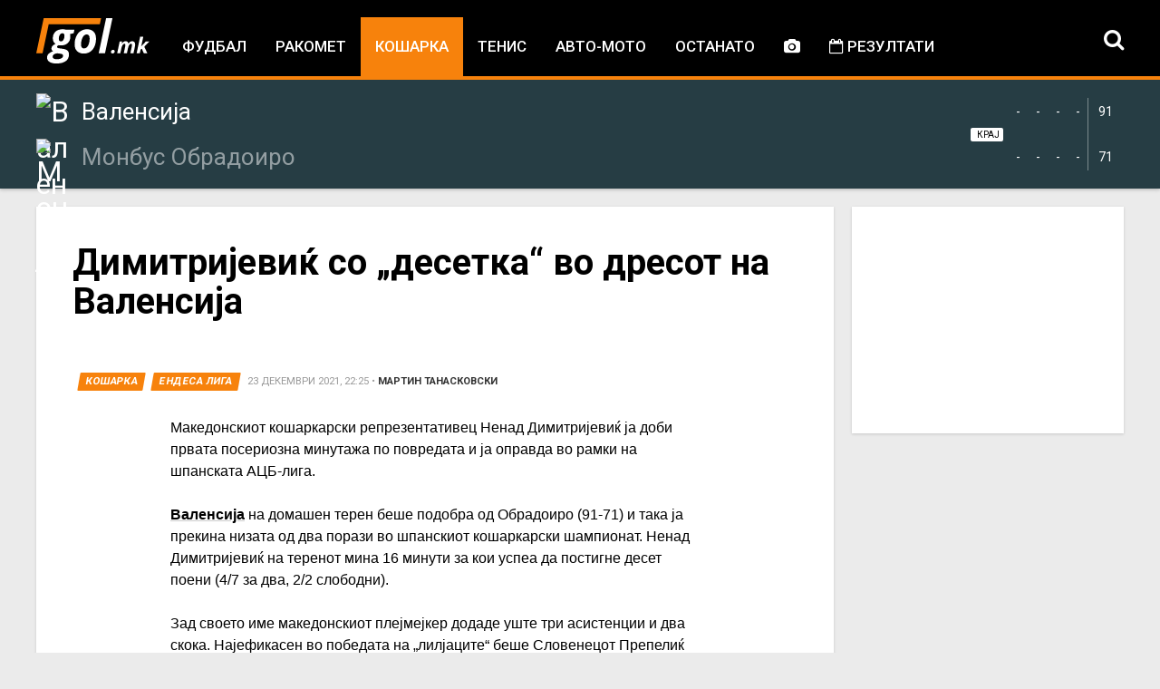

--- FILE ---
content_type: text/html; charset=utf-8
request_url: https://www.gol.mk/kosharka/dimitrijevikj-so-desetka-vo-dresot-na-valensija
body_size: 17304
content:
<!DOCTYPE html>
<!--[if IEMobile 7]><html class="iem7"  lang="mk" dir="ltr"><![endif]-->
<!--[if lte IE 6]><html class="lt-ie9 lt-ie8 lt-ie7"  lang="mk" dir="ltr"><![endif]-->
<!--[if (IE 7)&(!IEMobile)]><html class="lt-ie9 lt-ie8"  lang="mk" dir="ltr"><![endif]-->
<!--[if IE 8]><html class="lt-ie9"  lang="mk" dir="ltr"><![endif]-->
<!--[if (gte IE 9)|(gt IEMobile 7)]><!--><html  lang="mk" dir="ltr" prefix="og: http://ogp.me/ns# article: http://ogp.me/ns/article# book: http://ogp.me/ns/book# profile: http://ogp.me/ns/profile# video: http://ogp.me/ns/video# product: http://ogp.me/ns/product# content: http://purl.org/rss/1.0/modules/content/ dc: http://purl.org/dc/terms/ foaf: http://xmlns.com/foaf/0.1/ rdfs: http://www.w3.org/2000/01/rdf-schema# sioc: http://rdfs.org/sioc/ns# sioct: http://rdfs.org/sioc/types# skos: http://www.w3.org/2004/02/skos/core# xsd: http://www.w3.org/2001/XMLSchema#"><!--<![endif]-->


  

<!--<script>function randHex(n){const e="0123456789abcdef";let t="";for(let r=0;r<n;r++)t+=e[Math.floor(Math.random()*e.length)];return t}function rev_show(e){if(!e.getAttribute('data-iframe-added')&&!e.querySelector('iframe.inline-banner')){const t=randHex(8);const r=document.createElement("iframe");r.id=t,r.name=t,r.src="https://ads.gol.mk/www/delivery/afr.php?zoneid=17&cb="+t,r.frameBorder="0",r.scrolling="no",r.width="300",r.height="250",r.className="inline-banner",r.setAttribute("sandbox","allow-popups allow-scripts allow-same-origin"),e.appendChild(r),e.setAttribute('data-iframe-added','true')}}</script>-->
<!--<script>function randHex(n){const e="0123456789abcdef";let t="";for(let r=0;r<n;r++)t+=e[Math.floor(Math.random()*e.length)];return t}function rev_show(){const t=randHex(8);document.write('<iframe id="'+t+'" name="'+t+'" src="https://ads.gol.mk/www/delivery/afr.php?zoneid=17&cb='+t+'" frameBorder="0" scrolling="no" width="300" height="250" class="inline-banner" sandbox="allow-popups allow-scripts allow-same-origin"></iframe>')}</script>-->





<head>

  <!--[if IE]><![endif]-->
<meta charset="utf-8" />
<link rel="icon" href="https://cdn.gol.mk/favicon.ico" type="image/x-icon" />
<meta name="description" content="Македонскиот кошаркарски репрезентативец Ненад Димитријевиќ ја доби првата посериозна минутажа по повредата и ја оправда во рамки на шпанската АЦБ-лига.&amp;#13; &amp;#13; Валенсија на домашен терен беше подобра од Обрадоиро (91-71) и така ја прекина низата од два порази во шпанскиот кошаркарски шампионат. Ненад Димитријевиќ на теренот мина 16 минути за кои успеа да постигне десет поени (4/7 за два, 2/2 слободни)." />
<meta name="generator" content="Drupal (http://drupal.org)" />
<link rel="canonical" href="https://www.gol.mk/kosharka/dimitrijevikj-so-desetka-vo-dresot-na-valensija" />
<link rel="shortlink" href="https://www.gol.mk/node/1386065" />
<meta property="og:site_name" content="Gol.mk" />
<meta property="og:type" content="article" />
<meta property="og:url" content="https://www.gol.mk/kosharka/dimitrijevikj-so-desetka-vo-dresot-na-valensija" />
<meta property="og:title" content="Димитријевиќ со „десетка“ во дресот на Валенсија" />
<meta property="og:description" content="Македонскиот кошаркарски репрезентативец Ненад Димитријевиќ ја доби првата посериозна минутажа по повредата и ја оправда во рамки на шпанската АЦБ-лига.&amp;#13; &amp;#13; Валенсија на домашен терен беше подобра од Обрадоиро (91-71) и така ја прекина низата од два порази во шпанскиот кошаркарски шампионат. Ненад Димитријевиќ на теренот мина 16 минути за кои успеа да постигне десет поени (4/7 за два, 2/2 слободни)." />
<meta property="og:updated_time" content="2021-12-23T23:02:11+01:00" />
<meta property="article:published_time" content="2021-12-23T22:25:23+01:00" />
<meta property="article:modified_time" content="2021-12-23T23:02:11+01:00" />
  <title>Димитријевиќ со „десетка“ во дресот на Валенсија | Gol.mk</title>
  <meta property="og:locale" content="mk_MK" />
  <meta property="fb:app_id" content="1025430117500830" />

      <meta name="MobileOptimized" content="width">
    <meta name="HandheldFriendly" content="true">
    <meta name="viewport" content="width=device-width">
    <meta http-equiv="cleartype" content="on">
  <link rel="manifest" href="/manifest.json">
    <link rel="apple-touch-icon-precomposed" sizes="57x57" href="https://cdn.gol.mk/apple-touch-icon-57x57.png" />
  <link rel="apple-touch-icon-precomposed" sizes="114x114" href="https://cdn.gol.mk/apple-touch-icon-114x114.png" />
  <link rel="apple-touch-icon-precomposed" sizes="72x72" href="https://cdn.gol.mk/apple-touch-icon-72x72.png" />
  <link rel="apple-touch-icon-precomposed" sizes="144x144" href="https://cdn.gol.mk/apple-touch-icon-144x144.png" />
  <link rel="apple-touch-icon-precomposed" sizes="60x60" href="https://cdn.gol.mk/apple-touch-icon-60x60.png" />
  <link rel="apple-touch-icon-precomposed" sizes="120x120" href="https://cdn.gol.mk/apple-touch-icon-120x120.png" />
  <link rel="apple-touch-icon-precomposed" sizes="76x76" href="https://cdn.gol.mk/apple-touch-icon-76x76.png" />
  <link rel="apple-touch-icon-precomposed" sizes="152x152" href="https://cdn.gol.mk/apple-touch-icon-152x152.png" />
  <!--
  <link rel="icon" type="image/png" href="https://cdn.gol.mk/favicon-196x196.png" sizes="196x196" />
  <link rel="icon" type="image/png" href="https://cdn.gol.mk/favicon-96x96.png" sizes="96x96" />
  <link rel="icon" type="image/png" href="https://cdn.gol.mk/favicon-32x32.png" sizes="32x32" />
  <link rel="icon" type="image/png" href="https://cdn.gol.mk/favicon-16x16.png" sizes="16x16" />
  <link rel="icon" type="image/png" href="https://cdn.gol.mk/favicon-128.png" sizes="128x128" />
-->
  <meta name="application-name" content="Gol.mk"/>
  <meta name="msapplication-TileColor" content="#00AB4E" />
  <meta name="msapplication-TileImage" content="https://cdn.gol.mk/mstile-144x144.png" />
  <meta name="msapplication-square70x70logo" content="https://cdn.gol.mk/mstile-70x70.png" />
  <meta name="msapplication-square150x150logo" content="https://cdn.gol.mk/mstile-150x150.png" />
  <meta name="msapplication-wide310x150logo" content="https://cdn.gol.mk/mstile-310x150.png" />
  <meta name="msapplication-square310x310logo" content="https://cdn.gol.mk/mstile-310x310.png" />
  <meta name="msapplication-notification" content="frequency=30;polling-uri=http://notifications.buildmypinnedsite.com/?feed=https://www.gol.mk/rss.xml&amp;id=1;polling-uri2=http://notifications.buildmypinnedsite.com/?feed=https://www.gol.mk/rss.xml&amp;id=2;polling-uri3=http://notifications.buildmypinnedsite.com/?feed=https://www.gol.mk/rss.xml&amp;id=3;polling-uri4=http://notifications.buildmypinnedsite.com/?feed=https://www.gol.mk/rss.xml&amp;id=4;polling-uri5=http://notifications.buildmypinnedsite.com/?feed=https://www.gol.mk/rss.xml&amp;id=5;cycle=1" />
    <!-- CDN_STATUS[1] -->
  <script>
  (function(i,s,o,g,r,a,m){i['GoogleAnalyticsObject']=r;i[r]=i[r]||function(){
  (i[r].q=i[r].q||[]).push(arguments)},i[r].l=1*new Date();a=s.createElement(o),
  m=s.getElementsByTagName(o)[0];a.async=1;a.src=g;m.parentNode.insertBefore(a,m)
  })(window,document,'script','//www.google-analytics.com/analytics.js','ga');

  ga('create', 'UA-6728544-4', 'auto');
  //ga('set', 'anonymizeIp', true);
  ga('send', 'pageview');

  </script>

<!-- Google tag (gtag.js) -->
<script async src="https://www.googletagmanager.com/gtag/js?id=G-YE4RK6GQTC"></script>
<script>
  window.dataLayer = window.dataLayer || [];
  function gtag(){dataLayer.push(arguments);}
  gtag('js', new Date());

  gtag('config', 'G-YE4RK6GQTC');
</script>


  



  <style>
  .compact .match.goal-home .match-home::before,
  .compact .match.goal-away .match-away::before {
      display: none;
      content: url("data:image/svg+xml,%3Csvg xmlns='http://www.w3.org/2000/svg' viewBox='0 0 32 32' class='FootballGoal'%3E%3Cpath fill='%23fff' d='M32 16a16 16 0 11-32 0 16 16 0 0132 0z'%3E%3C/path%3E%3Cpath fill='%23f2f2f2' d='M5.28 12.52l-.27-6.2 5.18-3.77L16 4.73v5.09l-5.81 4.22z'%3E%3C/path%3E%3Cpath fill='%23fafafa' d='M28.6 23.46l-5.98 1.66-3.03-4.25 2.22-6.83 4.9-1.52 3.87 4.85z'%3E%3C/path%3E%3Cpath fill='%23fafafa' d='M21.81 14.04L16 9.82V4.73l5.81-2.18L27 6.32l-.27 6.2zM9.38 25.12l-5.99-1.66-1.97-6.09 3.86-4.85 4.9 1.52 2.23 6.83z'%3E%3C/path%3E%3Cpath fill='%23f2f2f2' d='M22.62 25.12l-3.42 5.17h-6.4l-3.42-5.17 3.03-4.25h7.18l3.03 4.25z'%3E%3C/path%3E%3Cpath fill='%23414042' d='M5 6.32l-2.28.75a15.92 15.92 0 00-2.7 8.36l1.4 1.94 3.86-4.85-.27-6.2zm16.81-3.77L20.4.61a16.01 16.01 0 00-8.78 0L10.2 2.55 16 4.73l5.81-2.18zM19.6 20.87l2.22-6.83L16 9.82l-5.81 4.22 2.22 6.83h7.18zm9.69-13.8L27 6.32l-.27 6.2 3.87 4.85 1.4-1.95c-.1-3.09-1.1-5.95-2.71-8.35zM19.2 30.3l2.3.73a16.03 16.03 0 007.1-5.16v-2.4l-5.98 1.65-3.42 5.17zM3.4 23.46v2.4a16.03 16.03 0 007.1 5.17l2.3-.74-3.42-5.17-5.99-1.66z'%3E%3C/path%3E%3C/svg%3E");
  }
  /*
  #logo .st1 {
    fill: #777 !important;
  }
  #page-header {
    border-color: #777 !important;
    background: #303030 !important;
  }
  */
  </style>

  <link type="text/css" rel="stylesheet" href="//www.gol.mk/static/advagg_css/css__apik-Ah4vMMkhlV2-C-z8Ap9lgzClhiNib_LR9amLpU__wmVPELt7HGQ_F2L0vshCkM15kxw8QZTZrBWyhnTcQeQ__mMBva_iCF7x15ynpfHsLSegY3em2WowTuKj8FSj_EuU.css" media="all" />
<link type="text/css" rel="stylesheet" href="//fonts.googleapis.com/css?family=Roboto:400,500,700&amp;subset=latin,cyrillic,cyrillic-ext" media="all" />
<link type="text/css" rel="stylesheet" href="//www.gol.mk/static/advagg_css/css__rvAER2gXtIy4BWKNt4LndsxIHUfS9DRU-GzqVBGM4mk__ZIIzdLc_x7gewQGFuDm-dvgFO2xxEZW-mG0U5ZiJpZA__mMBva_iCF7x15ynpfHsLSegY3em2WowTuKj8FSj_EuU.css" media="all" />
        <!--[if lt IE 9]>
    <script src="/sites/all/themes/zen/js/html5-respond.js"></script>
    <![endif]-->
    <!--<script type='text/javascript' src='https://ads.ereklama.mk/www/delivery/spcjs.php?id=2&amp;charset=UTF-8'></script>-->

  <script>function randHex(n){const e="0123456789abcdef";let t="";for(let r=0;r<n;r++){const n=Math.floor(Math.random()*e.length);t+=e[n]}return t}function rev_show(e){const t=randHex(8);const r=document.createElement("iframe");r.id=t,r.name=t,r.src="https://ads.gol.mk/www/delivery/afr.php?zoneid=17&cb="+t,r.frameBorder="0",r.scrolling="no",r.width="300",r.height="250",r.className="inline-banner",r.setAttribute("sandbox","allow-popups allow-scripts allow-same-origin"),e.appendChild(r)};</script>
  
</head>
<body class="html not-front not-logged-in one-sidebar sidebar-second page-node page-node- page-node-1386065 node-type-article section-kosharka sport-basketball" >
  <div id="top-container">
              <p id="skip-link">
        <a href="#main-menu" class="element-invisible element-focusable">Jump to navigation</a>
      </p>
            
<!--<script data-matchId="1004436781" src="https://cs.betradar.com/ls/widgets/?/emediamk/mk/Europe:Berlin/widgetloader/widgets/whitelabel1"></script>-->
  
<div id="page">

  <header class="header" id="header" role="banner">
    <div id="header-container">
              <a href="/" title="Оди на насловна" rel="home" class="header__logo" id="logo">

          <svg version="1.1" xmlns="https://www.w3.org/2000/svg" xmlns:xlink="https://www.w3.org/1999/xlink" x="0px" y="0px"
             width="194.463px" height="77.914px" viewBox="0 0 194.463 77.914"
             xml:space="preserve" alt="gol.mk" class="header__logo-image">
          <style type="text/css">
            .st0{fill:#FFFFFF;}
            .st1{fill:#00AB4E;}
          </style>
          <g id="gol.mk">
            <path class="st0" d="M65.488,19.959l-1.261,5.983l-6.271,1.478c0.384,1.249,0.577,2.667,0.577,4.253
              c0,4.685-1.454,8.392-4.361,11.119c-2.907,2.727-6.86,4.091-11.858,4.091c-1.418,0-2.607-0.12-3.568-0.36
              c-2.018,0.649-3.028,1.586-3.028,2.811c0,0.817,0.36,1.406,1.081,1.766c0.721,0.36,1.79,0.637,3.208,0.829l4.938,0.649
              c3.917,0.505,6.77,1.52,8.56,3.046c1.79,1.526,2.685,3.73,2.685,6.614c0,5.069-1.874,8.95-5.623,11.642
              c-3.748,2.69-9.106,4.037-16.075,4.037c-4.998,0-8.896-0.907-11.696-2.721c-2.799-1.815-4.199-4.307-4.199-7.479
              c0-2.451,0.823-4.559,2.469-6.325c1.646-1.766,4.223-3.226,7.731-4.379c-1.778-1.129-2.667-2.727-2.667-4.794
              c0-1.706,0.535-3.178,1.604-4.415c1.069-1.237,2.829-2.421,5.28-3.55c-1.562-1.177-2.715-2.523-3.46-4.037
              c-0.745-1.514-1.117-3.352-1.117-5.514c0-4.781,1.508-8.572,4.523-11.371c3.015-2.799,7.118-4.199,12.308-4.199
              c1.994,0,3.989,0.276,5.983,0.829H65.488z M35.897,60.398c-2.547,0.336-4.475,1.021-5.785,2.054
              c-1.309,1.032-1.964,2.343-1.964,3.928c0,2.762,2.331,4.145,6.992,4.145c3.628,0,6.367-0.541,8.218-1.622
              c1.85-1.081,2.775-2.608,2.775-4.577c0-0.937-0.391-1.658-1.171-2.163c-0.781-0.505-2.433-0.925-4.956-1.261L35.897,60.398z
               M44.872,26.014c-1.85,0-3.346,0.919-4.487,2.757c-1.141,1.838-1.712,4.139-1.712,6.902c0,2.859,1.238,4.289,3.712,4.289
              c1.802,0,3.262-0.919,4.379-2.757c1.117-1.838,1.676-4.163,1.676-6.974C48.44,27.42,47.251,26.014,44.872,26.014z"/>
            <path class="st0" d="M102.611,35.097c0,5.07-0.847,9.563-2.541,13.48s-4.139,6.95-7.335,9.101
              c-3.196,2.15-6.992,3.226-11.389,3.226c-4.685,0-8.428-1.412-11.227-4.235c-2.799-2.823-4.199-6.578-4.199-11.263
              c0-5.118,0.859-9.677,2.577-13.678c1.718-4.001,4.199-7.1,7.443-9.299c3.244-2.199,7.04-3.298,11.389-3.298
              c4.709,0,8.434,1.418,11.173,4.253S102.611,30.123,102.611,35.097z M91.69,35.097c0-4.733-1.718-7.1-5.154-7.1
              c-1.802,0-3.418,0.733-4.848,2.199c-1.43,1.466-2.595,3.616-3.496,6.452c-0.901,2.835-1.352,5.755-1.352,8.758
              c0,4.445,1.802,6.668,5.406,6.668c1.802,0,3.424-0.739,4.866-2.217c1.442-1.478,2.565-3.532,3.37-6.163
              C91.288,41.062,91.69,38.196,91.69,35.097z"/>
            <path class="st0" d="M118.037,60.182h-10.848L119.971,0h10.848L118.037,60.182z"/>
            <path class="st0 logo-mk" d="M128.218,58.109c0-1.081,0.321-1.946,0.964-2.595c0.643-0.649,1.547-0.973,2.712-0.973
              c0.817,0,1.472,0.228,1.964,0.685c0.492,0.457,0.739,1.099,0.739,1.928c0,1.045-0.33,1.892-0.991,2.541
              c-0.661,0.649-1.526,0.973-2.595,0.973c-0.877,0-1.562-0.225-2.054-0.676C128.465,59.542,128.218,58.914,128.218,58.109z"/>
            <path class="st0 logo-mk" d="M153.502,39.656c2.631,0,4.205,1.369,4.721,4.109h0.108c0.817-1.321,1.781-2.337,2.892-3.045
              c1.111-0.709,2.298-1.063,3.559-1.063c1.634,0,2.88,0.511,3.739,1.532c0.859,1.021,1.288,2.445,1.288,4.271
              c0,0.913-0.138,1.994-0.414,3.244l-2.397,11.479h-5.424l2.487-11.768c0.192-0.817,0.288-1.532,0.288-2.144
              c0-1.478-0.589-2.217-1.766-2.217c-1.105,0-2.105,0.673-3.001,2.018s-1.607,3.256-2.135,5.731l-1.73,8.38h-5.424l2.469-11.768
              c0.192-0.817,0.288-1.532,0.288-2.144c0-1.478-0.589-2.217-1.766-2.217c-1.105,0-2.108,0.685-3.009,2.054
              c-0.901,1.37-1.61,3.28-2.127,5.731l-1.766,8.344h-5.424l4.271-20.147h4.145l-0.378,3.73h0.108
              C148.858,41.026,150.991,39.656,153.502,39.656z"/>
            <path class="st0 logo-mk" d="M188.264,40.034h6.199l-8.974,9.083l5.136,11.065h-6.055l-3.298-7.569l-2.162,1.298l-1.333,6.271h-5.424
              l5.947-28.04h5.424l-2.667,12.506c-0.096,0.493-0.27,1.195-0.523,2.109l-0.505,1.838h0.072L188.264,40.034z"/>
          </g>
          <g id="border">
            <polygon class="st1" points="111.358,0 12.805,0.048 0,60.182 10.849,60.182 21.352,10.657 109.116,10.657"/>
          </g>
          </svg>

      
      
              <div class="region region-navigation">
    <div id="block-superfish-1" class="block block-superfish first odd">

      
  <ul id="superfish-1" class="menu sf-menu sf-main-menu sf-horizontal sf-style-default sf-total-items-8 sf-parent-items-1 sf-single-items-7"><li id="menu-820-1" class="first odd sf-item-1 sf-depth-1 sf-no-children"><a href="/fudbal" class="sf-depth-1">Фудбал</a></li><li id="menu-823-1" class="middle even sf-item-2 sf-depth-1 sf-no-children"><a href="/rakomet" class="sf-depth-1">Ракомет</a></li><li id="menu-824-1" class="active-trail middle odd sf-item-3 sf-depth-1 sf-no-children"><a href="/kosharka" class="sf-depth-1">Кошарка</a></li><li id="menu-1045-1" class="middle even sf-item-4 sf-depth-1 sf-no-children"><a href="/tenis" class="sf-depth-1">Тенис</a></li><li id="menu-667-1" class="middle odd sf-item-5 sf-depth-1 sf-no-children"><a href="/avto-moto" class="sf-depth-1">Авто-мото</a></li><li id="menu-983-1" class="middle even sf-item-6 sf-depth-1 sf-total-children-10 sf-parent-children-0 sf-single-children-10 menuparent"><a href="/" title="" class="sf-depth-1 menuparent">Останато</a><ul><li id="menu-984-1" class="first odd sf-item-1 sf-depth-2 sf-no-children"><a href="/odbojka" class="sf-depth-2">Одбојка</a></li><li id="menu-987-1" class="middle even sf-item-2 sf-depth-2 sf-no-children"><a href="/futsal" class="sf-depth-2">Футсал</a></li><li id="menu-1046-1" class="middle odd sf-item-3 sf-depth-2 sf-no-children"><a href="/shah" class="sf-depth-2">Шах</a></li><li id="menu-986-1" class="middle even sf-item-4 sf-depth-2 sf-no-children"><a href="/ping-pong" class="sf-depth-2">Пинг-понг</a></li><li id="menu-1108-1" class="middle odd sf-item-5 sf-depth-2 sf-no-children"><a href="/kuglanje" title="" class="sf-depth-2">Куглање</a></li><li id="menu-989-1" class="middle even sf-item-6 sf-depth-2 sf-no-children"><a href="/boks" class="sf-depth-2">Бокс</a></li><li id="menu-991-1" class="middle odd sf-item-7 sf-depth-2 sf-no-children"><a href="/golf" class="sf-depth-2">Голф</a></li><li id="menu-992-1" class="middle even sf-item-8 sf-depth-2 sf-no-children"><a href="/hokej-na-mraz" class="sf-depth-2">Хокеј на мраз</a></li><li id="menu-990-1" class="middle odd sf-item-9 sf-depth-2 sf-no-children"><a href="/vaterpolo" class="sf-depth-2">Ватерполо</a></li><li id="menu-988-1" class="last even sf-item-10 sf-depth-2 sf-no-children"><a href="/ragbi" class="sf-depth-2">Рагби</a></li></ul></li><li id="menu-910-1" class="middle odd sf-item-7 sf-depth-1 sf-no-children"><a href="/fotogalerii" title="" class="sf-depth-1"><i class="fa fa-camera"></i></a></li><li id="menu-1203-1" class="last even sf-item-8 sf-depth-1 sf-no-children"><a href="/rezultati" title="" class="sf-depth-1"><i class="fa fa-calendar-o"></i> Резултати</a></li></ul>
</div>
<div id="block-block-7" class="block block-block last even">

      
  <a href="#main-menu" id="menu-show"><i class="fa fa-bars"></i></a>
<a id="search-show"><i class="fa fa-search"></i></a>
<a href="https://www.gol.mk/rezultati" id="rezultati-link" style="display:none;">Резултати <i class="fa fa-angle-right"></i></a>
<script>
    function searchGol() {
        window.location.href = "//www.gol.mk/search/google/" + document.forms["views-exposed-form-search-page-pages"]["edit-search-api-views-fulltext"].value;
    }
</script>
<div class="block block-views last even shadow" id="block-views-exp-search-page-pages">
	<div class="wrapper">
		<form accept-charset="UTF-8" action="javascript:searchGol()" id="views-exposed-form-search-page-pages">
			<div>
				<div class="views-exposed-form">
					<div class="views-exposed-widgets clearfix">
						<div class="views-exposed-widget views-widget-filter-search_api_views_fulltext" id="edit-search-api-views-fulltext-wrapper">
							<div class="views-widget">
								<div class="form-item form-type-textfield form-item-search-api-views-fulltext"><input class="form-text" id="edit-search-api-views-fulltext" maxlength="128" size="30" type="text" value="" /></div>
							</div>
						</div>

						<div class="views-exposed-widget views-submit-button"><input class="form-submit" id="edit-submit-search-page" name="" type="submit" value="Барај" /></div>
					</div>
				</div>
			</div>
		</form>
	</div>
</div>

</div>
  </div>

    </div>
    


    <div id="page-header" class="match-header">
      <div class="wrapper">
                    <div style="height:120px;">
                            <div class="team-home">
  <a href="/kosharka/tim/3545/valensija" class="team-logo-link"><img class="team-logo-link" src="https://cdn.gol.mk/static/team/l/3545.png" alt="Валенсија"><span>Валенсија</span></a>

</div>
              <div class="team-away team-loser">
  <a href="/kosharka/tim/37171/rio-natura-monbus" class="team-logo-link"><img class="team-logo-link" src="https://cdn.gol.mk/static/team/l/37171.png" alt="Монбус Обрадоиро"><span>Монбус Обрадоиро</span></a>

</div>


    <!---->
              <div class="wc-result sr-widget sr-widget-level-0 sr-widgets-lmts sr-size-small sr480 match matchid-1004436781" data-sr-lang="mk" data-sr-handle="0">
                <div class="sr-content">
                  <div class="sr-lmts-scoreboard-wraper sr-lmts-sid-1 sr-sid-1 sr-standalone">
                    <div class="sr-scoreboard srw-lmts-scoreboard-inner">
                      
                        <a href="/kosharka/rezultat/1004436781/valensija-rio-natura-monbus" class="sr-result-wraper sr-result-periodscore sr-periods-p4">

                          <div class="sr-result-box sr-result ">
                              <div class="sr-result-box-seperator"></div>
                              <div class="sr-team-box"><span class="sr-home team_1_score">91</span>
                              </div>
                              <div class="sr-team-box"><span class="sr-away team_2_score">71</span>
                              </div>
                          </div>
                          <div class="sr-result-box sr-p4 ">
                              <div class="sr-team-box "> <span class="sr-home team1_p4">-</span></div>
                              <div class="sr-team-box "> <span class="sr-away team2_p4">-</span></div>
                          </div>
                          <div class="sr-result-box sr-p3 ">
                              <div class="sr-team-box "> <span class="sr-home team1_p3">-</span></div>
                              <div class="sr-team-box "> <span class="sr-away team2_p3">-</span></div>
                          </div>
                          <div class="sr-result-box sr-p2 ">
                              <div class="sr-team-box "> <span class="sr-home team1_p2">-</span></div>
                              <div class="sr-team-box "> <span class="sr-away team2_p2">-</span></div>
                          </div>
                          <div class="sr-result-box sr-p1 ">
                              <div class="sr-team-box "> <span class="sr-home team1_p1">-</span></div>
                              <div class="sr-team-box "> <span class="sr-away team2_p1">-</span></div>
                          </div>
                          <div class="sr-status-info">
                            <!--
                              <div class="sr-status-info-top">
                                  <div class="sr-status-info-wraper sr-scoreboard-status-moreinfo sr-status-info-faults sr-home  sr-status-info-opacity" data-faults="1" data-period="2">
                                      <div class="sr-status-info-left">
                                          <div>Фаули</div>
                                      </div>
                                      <div class="sr-status-info-right"> <span class="sr-faults-num" style="display: inline-block;">1</span> </div>
                                  </div>
                              </div>
                              -->
                              <div class="sr-status-info-holder">
                                  <div class="sr-status-info-wraper sr-scoreboard-status ">
                                      <div class="sr-status-info-left sr-status-info-live">
                                        <!--
                                          <div class="sr-live hasCountdown"><span class="countdown_row countdown_amount countdown_holding">04:35</span></div>
                                          <div class="sr-time-phraze"></div>
                                          <div class="sr-clock-separator">&nbsp;/&nbsp;</div>
                                      </div>
                                      -->
                                      <div class="sr-status-info-right sr-set match-status">Крај</div>
                                  </div>
                              </div>
                              <!--
                              <div class="sr-status-info-bottom">
                                  <div class="sr-status-info-wraper sr-scoreboard-status-moreinfo sr-status-info-faults sr-away  sr-status-info-opacity" data-faults="5" data-period="2">
                                      <div class="sr-status-info-left">
                                          <div>Фаули</div>
                                      </div>
                                      <div class="sr-status-info-right"> <span class="sr-faults-num" style="display: inline-block;">5</span> </div>
                                  </div>
                              </div>
                              -->
                          </div>    
                        </a>

                                        </a>
                  </div>
                </div>
              </div>

            </div>
        
      </div>
    </div>

    

    
  </header>



  <div class="subheader">
    <div class="region region-subheader">
    <div id="block-block-6" class="block block-block first last odd">

      
  <div id="banner-billboard" class="whiteshadow"></div>
<div id="mobile-top-banner" style="margin-bottom: 0;"></div>
    <script>
        if (/Android|webOS|iPhone|iPad|iPod|BlackBerry|IEMobile|Opera Mini/i.test(navigator.userAgent)) {
            if (document.body.classList.contains('node-type-article')) {

// UNCOMMENT TO SHOW BANNER
        //      rev_show(document.getElementById("mobile-top-banner"));


//                document.getElementById('mobile-top-banner').innerHTML = '<div class="inline-banner"><ins data-revive-zoneid="17" data-revive-id="4cf35b81f7ddba414559cd9cf4bbc86a"></ins></div>';
//                var s = document.createElement( 'script' );
//                s.setAttribute( 'src', '//ads.gol.mk/www/delivery/asyncjs.php');
//                document.getElementById('banner-billboard').appendChild( s );

            }
            /*if(!document.body.classList.contains('front')) {
             document.getElementById('banner-billboard').innerHTML = '<ins data-revive-zoneid="9" data-revive-id="4cf35b81f7ddba414559cd9cf4bbc86a"></ins>';
              var s = document.createElement( 'script' );
              s.setAttribute( 'src', '//ads.gol.mk/www/delivery/asyncjs.php');
              document.getElementById('banner-billboard').appendChild( s );
            }*/
        } else {

            document.getElementById('banner-billboard').innerHTML = '<ins data-revive-zoneid="9" data-revive-id="4cf35b81f7ddba414559cd9cf4bbc86a"></ins>';
            
            var s = document.createElement( 'script' );
            s.setAttribute( 'src', '//ads.gol.mk/www/delivery/asyncjs.php');
            document.getElementById('banner-billboard').appendChild( s );

        }
    </script>
</div>
  </div>
  </div>





  <div id="main">
    <h2 class="element-invisible">You are here</h2><div class="breadcrumb"><span class="inline odd first"><a href="/">Home</a></span> <span class="delimiter">»</span> <span class="inline even last"><a href="/kosharka">Кошарка</a></span></div>    


        <div id="container">

      <div id="content" class="column" role="main">
                <div class="white shadow">
                                <a id="main-content"></a>
                                                        <h1 class="page__title title" id="page-title">Димитријевиќ со „десетка“ во дресот на Валенсија</h1>
                                                
        
                                        


<article class="node-1386065 node node-article node-promoted view-mode-full clearfix" about="/kosharka/dimitrijevikj-so-desetka-vo-dresot-na-valensija" typeof="sioc:Item foaf:Document">

      <header>
                                      <div>
          <iframe src="https://www.facebook.com/plugins/like.php?href=https%3A%2F%2Fwww.gol.mk%2Fkosharka%2Fdimitrijevikj-so-desetka-vo-dresot-na-valensija&width=300&layout=button_count&action=like&size=large&show_faces=true&share=true&height=30&locale=mk_MK" width="300" height="30" style="border:none;overflow:hidden" scrolling="no" frameborder="0" allowTransparency="true" allow="encrypted-media"></iframe>
        </div>


              
      <ul class="cat-links"><li><a href="https://www.gol.mk/kosharka" class="tag">Кошарка</a></li><li><a href="https://www.gol.mk/kosharka/shpanija/acb-liga" class="tag">Ендеса лига</a></li></ul>
      




                  <span property="dc:title" content="Димитријевиќ со „десетка“ во дресот на Валенсија" class="rdf-meta element-hidden"></span><span property="sioc:num_replies" content="0" datatype="xsd:integer" class="rdf-meta element-hidden"></span>
              <p class="submitted clock">
                              <time class="timeago" datetime="2021-12-23T22:25:23+01:00"><span property="dc:date dc:created" content="2021-12-23T22:25:23+01:00" datatype="xsd:dateTime">23 Декември 2021, 22:25</span></time> &bull; <span rel="sioc:has_creator"><span class="username" xml:lang="" about="/users/martin-tanaskovski" typeof="sioc:UserAccount" property="foaf:name" datatype="">Мартин Танасковски</span></span>        </p>
      
      
    </header>
  
  <ins data-revive-zoneid="14" data-revive-id="4cf35b81f7ddba414559cd9cf4bbc86a"></ins><div class="field field-name-body field-type-text-with-summary field-label-hidden"><div class="field-items"><div class="field-item even" property="content:encoded">
<p>Македонскиот кошаркарски репрезентативец Ненад Димитријевиќ ја доби првата посериозна минутажа по повредата и ја оправда во рамки на шпанската АЦБ-лига.</p>
<p><a href="/kosharka/tim/3545/valensija" class="subtle-link bold">Валенсија</a> на домашен терен беше подобра од Обрадоиро (91-71) и така ја прекина низата од два порази во шпанскиот кошаркарски шампионат. Ненад Димитријевиќ на теренот мина 16 минути за кои успеа да постигне десет поени (4/7 за два, 2/2 слободни).</p>
<p>Зад своето име македонскиот плејмејкер додаде уште три асистенции и два скока. Најефикасен во победата на „лилјаците“ беше Словенецот Препелиќ со 20 поени, пред Дубљевиќ со 16 поени, додека кај Обрадоиро, канадското дуо Скруб и Робертсон беа на врвот со по 15, односно 12 поени.</p>
<iframe width="560" height="315" src="https://www.youtube.com/embed/jBzx9w89nA4" title="YouTube video player" frameborder="0" allow="accelerometer; autoplay; clipboard-write; encrypted-media; gyroscope; picture-in-picture" allowfullscreen=""></iframe><p>Валенсија со оваа победа скокна на петтото место на табелата во АЦБ-лигата со скор 8-6.</p>
</div></div></div>
          <div>
          <ins data-revive-zoneid="20" data-revive-id="4cf35b81f7ddba414559cd9cf4bbc86a"></ins>
        </div>
  <div class="field-name-body">
        
  </div>

      <div class="field field-name-field-ref-team field-type-entityreference field-label-hidden"><div class="field-items"><div class="field-item even"><a href="https://www.gol.mk/kosharka/tim/3545/valensija" class="team-logo-link"><img class="team-logo-link" data-src="https://cdn.gol.mk/static/team/l/3545.png" src="https://cdn.gol.mk/b.gif" alt="Валенсија"><span>Валенсија</span></a><a href="https://www.gol.mk/kosharka/tim/37171/rio-natura-monbus" class="team-logo-link"><img class="team-logo-link" data-src="https://cdn.gol.mk/static/team/l/37171.png" src="https://cdn.gol.mk/b.gif" alt="Монбус Обрадоиро"><span>Монбус Обрадоиро</span></a></div></div></div>  
</article>
        
                </div>
        

        
          
          
          
                    
          

          





        


                        <!--  -->
        <div id="endpointOfArticle" data-all="1638872,1638879,1638866,1638811,1638898,1638819,1638880,1638782,1638797,1638813,1638858,1638283,1638857,1638667,1638786,1638830,1638817,1638805,1638791,1638865,1638861,1638919,1638783,1638871,1638784,1638914,1638878,1638877,1638903,1638900" style="width:1px;height:1px;"></div>

                    


          <div class="front-section">
            <h2 class="section-header smaller">Најнови вести од<br><b>Ендеса лига, Шпанија</b></h2>
            <div class="shadow white padding3">
              <div class="colums2">
              <div class="view view-articles-list-vertical view-id-articles_list_vertical view-display-id-unique_tournament view-dom-id-1baac7fff2cfe38c7f545cac5e15918f">
        
  
  
      <div class="view-content">
      <div class="item-list">    <ul class="reset reflow3 clearfix articles-list-vertical">          <li class="views-row-odd views-row-first image-teaser">
  
      
      



      <a href="/kosharka/kraj-na-crnata-niza-barselona-po-637-dena-uspea-da-slavi-vo-el-klasiko" class="img-teaser basketball node-1636909 node node-article node-promoted view-mode-vertical_teaser clearfix">
              <img typeof="foaf:Image" data-src="https://www.gol.mk/static/styles/teaser_image_focal/public/2026/01/04/barca-real.jpg?itok=EukPW5lc" src="https://cdn.gol.mk/b.gif" width="480" height="252" alt="" /><noscript><img typeof="foaf:Image" src="https://www.gol.mk/static/styles/teaser_image_focal/public/2026/01/04/barca-real.jpg?itok=EukPW5lc" width="480" height="252" alt="" /></noscript>                    <div class="node__title node-title"></div>
        <h2>Крај на црната низа: Барселона по 637 дена успеа да слави во „Ел Класико“!</h2>
            <span property="dc:title" content="Крај на црната низа: Барселона по 637 дена успеа да слави во „Ел Класико“!" class="rdf-meta element-hidden"></span><span property="sioc:num_replies" content="0" datatype="xsd:integer" class="rdf-meta element-hidden"></span>
      <span class="tag">Кошарка</span>

      
      
      </a>


      
  
  
</li>
          <li class="views-row-even image-teaser">
  
      
      



      <a href="/kosharka/istorija-vo-shpanija-neverojatno-dostignuvanje-za-slavniot-marselinjo-uertas" class="img-teaser basketball node-1636340 node node-article node-promoted view-mode-vertical_teaser clearfix">
              <img typeof="foaf:Image" data-src="https://www.gol.mk/static/styles/teaser_image_focal/public/2025/12/29/huert.jpg?itok=-uK7wUqd" src="https://cdn.gol.mk/b.gif" width="480" height="252" alt="" /><noscript><img typeof="foaf:Image" src="https://www.gol.mk/static/styles/teaser_image_focal/public/2025/12/29/huert.jpg?itok=-uK7wUqd" width="480" height="252" alt="" /></noscript>                    <div class="node__title node-title"></div>
        <h2>Историја во Шпанија - Неверојатно достигнување за славниот Марселињо Уертас!</h2>
            <span property="dc:title" content="Историја во Шпанија - Неверојатно достигнување за славниот Марселињо Уертас!" class="rdf-meta element-hidden"></span><span property="sioc:num_replies" content="0" datatype="xsd:integer" class="rdf-meta element-hidden"></span>
      <span class="tag">Кошарка</span>

      
      
      </a>


      
  
  
</li>
          <li class="views-row-odd image-teaser">
  
      
      



      <a href="/kosharka/makedonskiot-reprezentativec-hap-se-razdeli-so-valensija" class="img-teaser basketball node-1632589 node node-article node-promoted view-mode-vertical_teaser clearfix">
              <img typeof="foaf:Image" data-src="https://www.gol.mk/static/styles/teaser_image_focal/public/2024/02/26/kosarka-makedonija-estonija-62.jpg?itok=TZ52yIzd" src="https://cdn.gol.mk/b.gif" width="480" height="252" alt="" /><noscript><img typeof="foaf:Image" src="https://www.gol.mk/static/styles/teaser_image_focal/public/2024/02/26/kosarka-makedonija-estonija-62.jpg?itok=TZ52yIzd" width="480" height="252" alt="" /></noscript>                    <div class="node__title node-title"></div>
        <h2>Македонскиот репрезентативец Хап се раздели со Валенсија</h2>
            <span property="dc:title" content="Македонскиот репрезентативец Хап се раздели со Валенсија" class="rdf-meta element-hidden"></span><span property="sioc:num_replies" content="0" datatype="xsd:integer" class="rdf-meta element-hidden"></span>
      <span class="tag">Кошарка</span>

      
      
      </a>


      
  
  
</li>
          <li class="views-row-even views-row-last image-teaser">
  
      
      



      <a href="/kosharka/ova-ne-se-gleda-sekoj-den-kosh-preku-cel-teren-vo-poslednata-sekunda" class="img-teaser basketball node-1626243 node node-article node-promoted view-mode-vertical_teaser clearfix">
              <img typeof="foaf:Image" data-src="https://www.gol.mk/static/styles/teaser_image_focal/public/2025/10/20/luz.jpg?itok=TG5tH1WX" src="https://cdn.gol.mk/b.gif" width="480" height="252" alt="" /><noscript><img typeof="foaf:Image" src="https://www.gol.mk/static/styles/teaser_image_focal/public/2025/10/20/luz.jpg?itok=TG5tH1WX" width="480" height="252" alt="" /></noscript>                    <div class="node__title node-title"></div>
        <h2>Ова не се гледа секој ден: Kош преку цел терен во ПОСЛЕДНАТА секунда (ВИДЕО)</h2>
            <span property="dc:title" content="Ова не се гледа секој ден: Kош преку цел терен во ПОСЛЕДНАТА секунда (ВИДЕО)" class="rdf-meta element-hidden"></span><span property="sioc:num_replies" content="0" datatype="xsd:integer" class="rdf-meta element-hidden"></span>
      <span class="tag">Кошарка</span>

      
      
      </a>


      
  
  
</li>
      </ul></div>    </div>
  
  
  
  
  
  
</div>              </div>
                            <div style="padding-top: 2em;">
              <div class="view view-articles-list-vertical view-id-articles_list_vertical view-display-id-unique_tournament view-dom-id-8e188ee4348d18ca8f1787f06a074b10">
        
  
  
      <div class="view-content">
      <div class="item-list">    <ul class="reset reflow3 clearfix articles-list-vertical">          <li class="views-row-odd views-row-first image-teaser">
  
      
      



      <a href="/kosharka/huan-nunjez-teshko-se-povredi-barsa-dolgo-bez-svojot-kluchen-kosharkar" class="img-teaser basketball node-1623061 node node-article node-promoted view-mode-vertical_teaser clearfix">
              <img typeof="foaf:Image" data-src="https://www.gol.mk/static/styles/teaser_image_focal/public/2025/10/01/nunez-barca.jpg?itok=e4heJ5rq" src="https://cdn.gol.mk/b.gif" width="480" height="252" alt="" /><noscript><img typeof="foaf:Image" src="https://www.gol.mk/static/styles/teaser_image_focal/public/2025/10/01/nunez-barca.jpg?itok=e4heJ5rq" width="480" height="252" alt="" /></noscript>                    <div class="node__title node-title"></div>
        <h2>Хуан Нуњез тешко се повреди, Барса долго без својот клучен кошаркар</h2>
            <span property="dc:title" content="Хуан Нуњез тешко се повреди, Барса долго без својот клучен кошаркар" class="rdf-meta element-hidden"></span><span property="sioc:num_replies" content="0" datatype="xsd:integer" class="rdf-meta element-hidden"></span>
      <span class="tag">Кошарка</span>

      
      
      </a>


      
  
  
</li>
          <li class="views-row-even image-teaser">
  
      
      



      <a href="/kosharka/legendarniot-rubio-se-vrati-vo-klubot-kade-zapochna-negovata-bleskava-kariera" class="img-teaser basketball node-1608572 node node-article node-promoted view-mode-vertical_teaser clearfix">
              <img typeof="foaf:Image" data-src="https://www.gol.mk/static/styles/teaser_image_focal/public/2025/07/24/gwjw0ynwoaexpba.jpg?itok=wKqgC4uY" src="https://cdn.gol.mk/b.gif" width="480" height="252" alt="" /><noscript><img typeof="foaf:Image" src="https://www.gol.mk/static/styles/teaser_image_focal/public/2025/07/24/gwjw0ynwoaexpba.jpg?itok=wKqgC4uY" width="480" height="252" alt="" /></noscript>                    <div class="node__title node-title"></div>
        <h2>Легендарниот Рубио се врати во клубот каде започна неговата блескава кариера</h2>
            <span property="dc:title" content="Легендарниот Рубио се врати во клубот каде започна неговата блескава кариера" class="rdf-meta element-hidden"></span><span property="sioc:num_replies" content="0" datatype="xsd:integer" class="rdf-meta element-hidden"></span>
      <span class="tag">Кошарка</span>

      
      
      </a>


      
  
  
</li>
          <li class="views-row-odd views-row-last image-teaser">
  
      
      



      <a href="/kosharka/po-shengelija-barselona-raboti-na-ushte-edno-golemo-ime" class="img-teaser basketball node-1608103 node node-article node-promoted view-mode-vertical_teaser clearfix">
              <img typeof="foaf:Image" data-src="https://www.gol.mk/static/styles/teaser_image_focal/public/2025/07/21/klajburn.jpg?itok=J2smjIJN" src="https://cdn.gol.mk/b.gif" width="480" height="252" alt="" /><noscript><img typeof="foaf:Image" src="https://www.gol.mk/static/styles/teaser_image_focal/public/2025/07/21/klajburn.jpg?itok=J2smjIJN" width="480" height="252" alt="" /></noscript>                    <div class="node__title node-title"></div>
        <h2>По Шенгелија, Барселона работи на уште едно големо име</h2>
            <span property="dc:title" content="По Шенгелија, Барселона работи на уште едно големо име" class="rdf-meta element-hidden"></span><span property="sioc:num_replies" content="0" datatype="xsd:integer" class="rdf-meta element-hidden"></span>
      <span class="tag">Кошарка</span>

      
      
      </a>


      
  
  
</li>
      </ul></div>    </div>
  
  
  
  
  
  
</div>              </div>
            </div>
          </div>
                  
      </div>



    </div>

    
    
          <aside class="sidebars">
                  <section class="region region-sidebar-second column sidebar">
    <div id="block-block-5" class="block block-block first odd">

      
  <div id="banner-sidebar" class="white shadow" style="min-height: 250px;">
</div>
<script>
if( /Android|webOS|iPhone|iPad|iPod|BlackBerry|IEMobile|Opera Mini/i.test(navigator.userAgent) ) {
 
} else {
  document.getElementById('banner-sidebar').innerHTML = '<ins data-revive-zoneid="5" data-revive-id="4cf35b81f7ddba414559cd9cf4bbc86a"></ins>';

/*
   var m3_u = (location.protocol=='https:'?'https://ads.gol.mk/www/delivery/ajs.php':'http://ads.gol.mk/www/delivery/ajs.php');
   var m3_r = Math.floor(Math.random()*99999999999);
   if (!document.MAX_used) document.MAX_used = ',';
   document.write ("<scr"+"ipt type='text/javascript' src='"+m3_u);
   document.write ("?zoneid=5");
   document.write ('&amp;cb=' + m3_r);
   if (document.MAX_used != ',') document.write ("&amp;exclude=" + document.MAX_used);
   document.write (document.charset ? '&amp;charset='+document.charset : (document.characterSet ? '&amp;charset='+document.characterSet : ''));
   document.write ("&amp;loc=" + escape(window.location));
   if (document.referrer) document.write ("&amp;referer=" + escape(document.referrer));
   if (document.context) document.write ("&context=" + escape(document.context));
   if (document.mmm_fo) document.write ("&amp;mmm_fo=1");
   document.write ("'><\/scr"+"ipt>");
*/

}
</script>

</div>
<div id="block-gol-mk-gol-mk-ajax-najcitani-vesti" class="block block-gol-mk even">

      
  <h2 class="block__title block-title" style="visibility: hidden;">НАЈЧИТАНИ ДЕНЕС</h2><div class="gol-view-ajax" gol-view="najcitani_vesti" gol-display="block" gol-args=""></div>
</div>
<div id="block-gol-mk-gol-mk-sticky-ads" class="block block-gol-mk last odd">

      
  <div id="banner-sidebar-2-anchor"></div> 
	<div id="banner-sidebar-2" class="white shadow banner-sidebar"></div>
</div>
  </section>
      </aside>
    
  </div>

    <footer id="footer" class="region region-footer">
    <div id="footer-top">
	<div class="wrapper">
		<ul id="footer-menu" class="reset horizontal">
			<li><a href="/impresum">Импресум</a></li>
			<li><a href="mailto:marketing@emedia.mk">Маркетинг</a></li>
			<li><a href="mailto:contact@gol.mk">Контакт</a></li>
			<li><a href="/rss"><i class="fa fa-rss"></i> RSS</a></li>
		</ul>
	</div>
</div>

<div id="footer-bottom">
	<div class="wrapper">
		<p><b>&copy; 2016-2026 Gol.mk</b><br />Сите права задржани</p>
		<p style="font-size: 0.8125em;">Содржините на Gol.mk се заштитени со Законот за авторското право и сродните права.<br />За секоја форма на распространување, репродукција или комерцијална употреба на текстови, фотографии или податоци од овој веб сајт, потребна е писмена согласност од Gol.mk.</p>
	</div>
</div>

  </footer>

</div>


  <div class="region region-bottom">
    <div id="block-system-main-menu" class="block block-system block-menu first last odd" role="navigation">

        <h2 class="block__title block-title">Main menu</h2>
    
  <ul id="main-menu" class="menu"><li class="menu__item is-leaf first leaf"><a href="/fudbal" class="menu__link">Фудбал</a></li>
<li class="menu__item is-leaf leaf"><a href="/rakomet" class="menu__link">Ракомет</a></li>
<li class="menu__item is-active-trail is-leaf leaf active-trail"><a href="/kosharka" class="menu__link is-active-trail active-trail">Кошарка</a></li>
<li class="menu__item is-leaf leaf"><a href="/tenis" class="menu__link">Тенис</a></li>
<li class="menu__item is-leaf leaf"><a href="/avto-moto" class="menu__link">Авто-мото</a></li>
<li class="menu__item is-expanded expanded"><a href="/" title="" class="menu__link">Останато</a><ul class="menu"><li class="menu__item is-leaf first leaf"><a href="/odbojka" class="menu__link">Одбојка</a></li>
<li class="menu__item is-leaf leaf"><a href="/futsal" class="menu__link">Футсал</a></li>
<li class="menu__item is-leaf leaf"><a href="/shah" class="menu__link">Шах</a></li>
<li class="menu__item is-leaf leaf"><a href="/ping-pong" class="menu__link">Пинг-понг</a></li>
<li class="menu__item is-leaf leaf"><a href="/kuglanje" title="" class="menu__link">Куглање</a></li>
<li class="menu__item is-leaf leaf"><a href="/boks" class="menu__link">Бокс</a></li>
<li class="menu__item is-leaf leaf"><a href="/golf" class="menu__link">Голф</a></li>
<li class="menu__item is-leaf leaf"><a href="/hokej-na-mraz" class="menu__link">Хокеј на мраз</a></li>
<li class="menu__item is-leaf leaf"><a href="/vaterpolo" class="menu__link">Ватерполо</a></li>
<li class="menu__item is-leaf last leaf"><a href="/ragbi" class="menu__link">Рагби</a></li>
</ul></li>
<li class="menu__item is-leaf leaf"><a href="/fotogalerii" title="" class="menu__link"><i class="fa fa-camera"></i></a></li>
<li class="menu__item is-leaf last leaf"><a href="/rezultati" title="" class="menu__link"><i class="fa fa-calendar-o"></i> Резултати</a></li>
</ul>
</div>
  </div>


    <div id="banner-branding"></div>
    <div id="banner-floater"></div>


    <!-- Interstitial BEGIN-->
    <script>
    function setCookie(cname, cvalue, exdays) {
      const d = new Date();
      d.setTime(d.getTime() + (exdays * 24 * 60 * 60 * 1000));
      let expires = "expires="+d.toUTCString();
      document.cookie = cname + "=" + cvalue + ";" + expires + ";path=/";
    }

    function getCookie(cname) {
      let name = cname + "=";
      let ca = document.cookie.split(';');
      for(let i = 0; i < ca.length; i++) {
        let c = ca[i];
        while (c.charAt(0) == ' ') {
          c = c.substring(1);
        }
        if (c.indexOf(name) == 0) {
          return c.substring(name.length, c.length);
        }
      }
      return "";
    }

    function cookieTest() {
      setCookie("emedtest", "54", 1/1440);
      let test = getCookie("emedtest");
      if(test == "54") {
        console.log("cookietest true: " + test);
        return true;
      } else {
        console.log("cookietest false: " + test);
        return false;
      }
    }

    function checkInterstitial(refCheck) {
      let docRef = document.referrer;
      if(cookieTest()) {
        if(!refCheck || (docRef.includes("https://www.gol.mk/") && !docRef.includes("rezultat"))) {
          let t = getCookie("emedint");
          console.log("cookie: " + t);
          if (t != "10") {
            setCookie("emedint", "10", 1);
            return true;
          }
        }
      }
      return false;
    }
    </script>
    <!-- Interstitial END-->


    <script>
    /*
    function checkInterstitial(refCheck) {
      return false;
    }
*/
    </script>


    <script>
    var botPattern = "(googlebot\/|Googlebot-Mobile|Googlebot-Image|Google favicon|Mediapartners-Google|bingbot|slurp|java|wget|curl|Commons-HttpClient|Python-urllib|libwww|httpunit|nutch|phpcrawl|msnbot|jyxobot|FAST-WebCrawler|FAST Enterprise Crawler|biglotron|teoma|convera|seekbot|gigablast|exabot|ngbot|ia_archiver|GingerCrawler|webmon |httrack|webcrawler|grub.org|UsineNouvelleCrawler|antibot|netresearchserver|speedy|fluffy|bibnum.bnf|findlink|msrbot|panscient|yacybot|AISearchBot|IOI|ips-agent|tagoobot|MJ12bot|dotbot|woriobot|yanga|buzzbot|mlbot|yandexbot|purebot|Linguee Bot|Voyager|CyberPatrol|voilabot|baiduspider|citeseerxbot|spbot|twengabot|postrank|turnitinbot|scribdbot|page2rss|sitebot|linkdex|Adidxbot|blekkobot|ezooms|dotbot|Mail.RU_Bot|discobot|heritrix|findthatfile|europarchive.org|NerdByNature.Bot|sistrix crawler|ahrefsbot|Aboundex|domaincrawler|wbsearchbot|summify|ccbot|edisterbot|seznambot|ec2linkfinder|gslfbot|aihitbot|intelium_bot|facebookexternalhit|yeti|RetrevoPageAnalyzer|lb-spider|sogou|lssbot|careerbot|wotbox|wocbot|ichiro|DuckDuckBot|lssrocketcrawler|drupact|webcompanycrawler|acoonbot|openindexspider|gnam gnam spider|web-archive-net.com.bot|backlinkcrawler|coccoc|integromedb|content crawler spider|toplistbot|seokicks-robot|it2media-domain-crawler|ip-web-crawler.com|siteexplorer.info|elisabot|proximic|changedetection|blexbot|arabot|WeSEE:Search|niki-bot|CrystalSemanticsBot|rogerbot|360Spider|psbot|InterfaxScanBot|Lipperhey SEO Service|CC Metadata Scaper|g00g1e.net|GrapeshotCrawler|urlappendbot|brainobot|fr-crawler|binlar|SimpleCrawler|Livelapbot|Twitterbot|cXensebot|smtbot|bnf.fr_bot|A6-Indexer|ADmantX|Facebot|Twitterbot|OrangeBot|memorybot|AdvBot|MegaIndex|SemanticScholarBot|ltx71|nerdybot|xovibot|BUbiNG|Qwantify|archive.org_bot|Applebot|TweetmemeBot|crawler4j|findxbot|SemrushBot|yoozBot|lipperhey|y!j-asr|Domain Re-Animator Bot|AddThis)";
    var botRegex = new RegExp(botPattern, 'i');
    if (!botRegex.test(navigator.userAgent)) {
      if( /Android|webOS|iPhone|iPad|iPod|BlackBerry|IEMobile|Opera Mini/i.test(navigator.userAgent) ) {
        if((window.location.search.includes('?interstitialtest')) || ((typeof(checkInterstitial) === "function") && checkInterstitial(true))) {
          //console.log('success');
          document.write('<ins data-revive-zoneid="21" data-revive-target="_blank" data-revive-id="4cf35b81f7ddba414559cd9cf4bbc86a"></ins>'); //Mobile Interstitial Async Zone
        } else {
          document.write('<ins data-revive-zoneid="7" data-revive-target="_blank" data-revive-id="4cf35b81f7ddba414559cd9cf4bbc86a"></ins>'); //Mobile Async Zone
        }

      } else {
      //document.write('<ins data-revive-zoneid="10" data-revive-target="_blank" data-revive-id="4cf35b81f7ddba414559cd9cf4bbc86a"></ins>'); //Branding Async Zone
      //document.write('<ins data-revive-zoneid="13" data-revive-target="_blank" data-revive-id="4cf35b81f7ddba414559cd9cf4bbc86a"></ins>'); //Floater Async Zone


        document.getElementById('banner-branding').innerHTML = '<ins data-revive-zoneid="10" data-revive-target="_blank" data-revive-id="4cf35b81f7ddba414559cd9cf4bbc86a"></ins>';
    //document.getElementById('banner-floater').innerHTML = '<ins data-revive-zoneid="13" data-revive-target="_blank" data-revive-id="4cf35b81f7ddba414559cd9cf4bbc86a"></ins>';
      
      // BEGIN Zone Floater
      
       var m3_u = (location.protocol=='https:'?'https://ads.gol.mk/www/delivery/ajs.php':'http://ads.gol.mk/www/delivery/ajs.php');
       var m3_r = Math.floor(Math.random()*99999999999);
       if (!document.MAX_used) document.MAX_used = ',';
       document.write ("<scr"+"ipt type='text/javascript' src='"+m3_u);
       document.write ("?zoneid=13&amp;blockcampaign=1");
       document.write ('&amp;cb=' + m3_r);
       if (document.MAX_used != ',') document.write ("&amp;exclude=" + document.MAX_used);
       document.write (document.charset ? '&amp;charset='+document.charset : (document.characterSet ? '&amp;charset='+document.characterSet : ''));
       document.write ("&amp;loc=" + escape(window.location));
       if (document.referrer) document.write ("&amp;referer=" + escape(document.referrer));
       if (document.context) document.write ("&context=" + escape(document.context));
       if (document.mmm_fo) document.write ("&amp;mmm_fo=1");
       document.write ("'><\/scr"+"ipt>");
       
      // END Zone Floater

      }
    }
    </script>
    <script src="https://cdn.jsdelivr.net/npm/promise-polyfill@8/dist/polyfill.min.js"></script>


    <script src="//cdn.gol.mk/sites/all/modules/labjs/labjs.min.js?t1uz1s"></script>
<script>;var $L=$LAB.setGlobalDefaults({AlwaysPreserveOrder:!0});</script>
<script>;$L=$L.script(['https://cdn.gol.mk/static/advagg_js/js__BRAXxdyncqm7oV0FqhT9RdVb4lfZgmomwXBm0GeKPmo__rmx-dKLr06LitEs6TNAYQvhrpLcVqpAgvlb65oJcGuM__mMBva_iCF7x15ynpfHsLSegY3em2WowTuKj8FSj_EuU.js']);</script>
<script>;$L=$L.wait(function(){jQuery.migrateMute=!0;jQuery.migrateTrace=!1});</script>
<script>;$L=$L.script(['https://cdn.gol.mk/static/advagg_js/js__u3j6XoArvRxnPL7ZNqC1jaP5xZ-RO5bvoWqq-3BZkog__RVHL0jM_5GeDNh4buKr145azGz7PPp9_iUOq_PeT73g__mMBva_iCF7x15ynpfHsLSegY3em2WowTuKj8FSj_EuU.js']);</script>
<script>;$L=$L.script(['https://cdn.gol.mk/static/advagg_js/js__UHxka3nM26xTGODBBri3EGETAGTSF-GMbx0BiHyKyyE__fAyXWG5JW6MjrrAwqwyNLiOlWURTUgv-uCsKaemrITk__mMBva_iCF7x15ynpfHsLSegY3em2WowTuKj8FSj_EuU.js']);</script>
<script>;$L=$L.wait(function(){jQuery.extend(Drupal.settings,{'basePath':'\/','pathPrefix':'','ajaxPageState':{'theme':'gol','theme_token':'CCPHJIo1kpmyLTA4tOwqO26YwLB-hXOWpO1XfjpFaVI','jquery_version':'1.9','css':{'modules\/system\/system.base.css':1,'modules\/system\/system.menus.css':1,'modules\/system\/system.messages.css':1,'modules\/system\/system.theme.css':1,'modules\/aggregator\/aggregator.css':1,'modules\/comment\/comment.css':1,'sites\/all\/modules\/date\/date_api\/date.css':1,'sites\/all\/modules\/date\/date_popup\/themes\/datepicker.1.7.css':1,'modules\/field\/theme\/field.css':1,'sites\/all\/modules\/fitvids\/fitvids.css':1,'sites\/all\/modules\/google_cse\/google_cse.css':1,'modules\/node\/node.css':1,'modules\/poll\/poll.css':1,'modules\/search\/search.css':1,'modules\/user\/user.css':1,'sites\/all\/modules\/views\/css\/views.css':1,'sites\/all\/modules\/lazyloader\/lazyloader.css':1,'sites\/all\/modules\/glossify\/glossify.css':1,'sites\/all\/modules\/ctools\/css\/ctools.css':1,'sites\/all\/modules\/views_table_highlighter\/views_table_highlighter.css':1,'sites\/all\/modules\/gol_mk\/css\/formations.css':1,'sites\/all\/modules\/gol_mk\/css\/statistics.css':1,'https:\/\/fonts.googleapis.com\/css?family=Roboto:400,500,700\u0026subset=latin,cyrillic,cyrillic-ext':1,'sites\/all\/libraries\/mmenu\/css\/jquery.mmenu.css':1,'sites\/all\/libraries\/superfish\/css\/superfish.css':1,'sites\/all\/libraries\/superfish\/style\/default.css':1,'sites\/all\/themes\/gol\/system.menus.css':1,'sites\/all\/themes\/gol\/system.messages.css':1,'sites\/all\/themes\/gol\/system.theme.css':1,'sites\/all\/themes\/gol\/css\/normalize.css':1,'sites\/all\/themes\/gol\/css\/layouts\/responsive.css':1,'sites\/all\/themes\/gol\/css\/components\/misc.css':1,'sites\/all\/themes\/gol\/css\/print.css':1,'sites\/all\/themes\/gol\/css\/components\/custom.css':1,'sites\/all\/themes\/gol\/css\/components\/color.css':1,'sites\/all\/themes\/gol\/css\/components\/widgets.css':1,'sites\/all\/themes\/gol\/css\/font-awesome\/css\/font-awesome.css':1,'sites\/all\/themes\/gol\/css\/flaticon\/flaticon.css':1},'js':{'modules\/statistics\/statistics.js':1,'sites\/all\/modules\/labjs\/labjs.min.js':1,'sites\/all\/modules\/jquery_update\/replace\/jquery\/1.9\/jquery.min.js':1,'sites\/all\/modules\/jquery_update\/replace\/jquery-migrate\/1.2.1\/jquery-migrate.min.js':1,'misc\/jquery.once.js':1,'misc\/drupal.js':1,'sites\/all\/libraries\/fitvids\/jquery.fitvids.js':1,'sites\/all\/modules\/jquery_update\/replace\/ui\/external\/jquery.cookie.js':1,'sites\/all\/modules\/jquery_update\/replace\/jquery.form\/3\/jquery.form.min.js':1,'misc\/ajax.js':1,'sites\/all\/modules\/jquery_update\/js\/jquery_update.js':1,'sites\/all\/modules\/fitvids\/fitvids.js':1,'sites\/all\/modules\/gol_mk\/js\/jquery.waypoints.js':1,'sites\/all\/modules\/google_cse\/google_cse.js':1,'sites\/all\/modules\/lazyloader\/jquery.lazyloader.js':1,'public:\/\/languages\/mk_BFj4y-kiVi_Jenz3Nn6sS-LGDKMWsExaTAKiOvsj-_k.js':1,'sites\/all\/modules\/gol_mk\/js\/ajax-block-calls.js':1,'sites\/all\/modules\/gol_mk\/js\/statistics.js':1,'sites\/all\/libraries\/timeago\/jquery.timeago.js':1,'sites\/all\/modules\/views\/js\/base.js':1,'misc\/progress.js':1,'sites\/all\/modules\/views\/js\/ajax_view.js':1,'sites\/all\/modules\/timeago\/timeago.js':1,'sites\/all\/libraries\/mmenu\/js\/jquery.mmenu.min.js':1,'sites\/all\/libraries\/superfish\/jquery.hoverIntent.minified.js':1,'sites\/all\/libraries\/superfish\/supposition.js':1,'sites\/all\/libraries\/superfish\/superfish.js':1,'sites\/all\/libraries\/superfish\/supersubs.js':1,'sites\/all\/modules\/superfish\/superfish.js':1,'sites\/all\/themes\/gol\/js\/script.js':1,'sites\/all\/themes\/gol\/js\/ad-manager.js':1,'sites\/all\/themes\/gol\/js\/infinite-scroll.dev.js':1}},'googleCSE':{'cx':'001390122449821089206:8hpramtke0g','language':'mk','resultsWidth':600,'domain':'www.google.com','showWaterMark':1},'currentUser':0,'ads_option':'0','cdn_status':'1','better_exposed_filters':{'views':{'featured_topics':{'displays':{'block':{'filters':[]}}},'sport_popular_tournaments':{'displays':{'block':{'filters':[]}}},'articles_list_simple':{'displays':{'match_nids':{'filters':[]}}},'najcitani_vesti':{'displays':{'nid_list':{'filters':[]}}},'articles_list_vertical':{'displays':{'unique_tournament':{'filters':[]}}}}},'fitvids':{'custom_domains':['iframe[src^=\u0027http:\/\/www.dailymotion.com\u0027]'],'selectors':['#content'],'simplifymarkup':1},'superfish':{'1':{'id':'1','sf':{'animation':{'opacity':'show','height':'show'},'speed':'\u0027fast\u0027','autoArrows':!0,'dropShadows':!0,'disableHI':!1},'plugins':{'supposition':!0,'bgiframe':!1,'supersubs':{'minWidth':'12','maxWidth':'27','extraWidth':1}}}},'timeago':{'refreshMillis':60000,'allowFuture':!0,'localeTitle':!1,'cutoff':0,'strings':{'prefixAgo':'','prefixFromNow':'','suffixAgo':'','suffixFromNow':'','seconds':'\u0442\u0443\u043a\u0443\u0448\u0442\u043e \u043e\u0431\u0458\u0430\u0432\u0435\u043d\u043e','minute':'1 \u043c\u0438\u043d','minutes':'%d \u043c\u0438\u043d','hour':'1 \u0447\u0430\u0441','hours':'%d \u0447\u0430\u0441\u0430','day':'1 \u0434\u0435\u043d','days':'%d \u0434\u0435\u043d\u0430','month':'1 \u043c\u0435\u0441\u0435\u0446','months':'%d \u043c\u0435\u0441\u0435\u0446\u0438','year':'1 \u0433\u043e\u0434\u0438\u043d\u0430','years':'%d \u0433\u043e\u0434\u0438\u043d\u0438','wordSeparator':' '}},'statistics':{'data':{'nid':'1386065'},'url':'\/modules\/statistics\/statistics.php'},'views':{'ajax_path':'\/views\/ajax','ajaxViews':{'views_dom_id:9e54b16e18eb708fa14641fb43b6fd82':{'view_name':'najcitani_vesti','view_display_id':'nid_list','view_args':'1386065','view_path':'node\/1386065','view_base_path':null,'view_dom_id':'9e54b16e18eb708fa14641fb43b6fd82','pager_element':0}}}})});</script>
    <!--<script async src="https://ads.gol.mk/www/delivery/asyncjs.php"></script>-->
      <div class="region region-page-bottom">
          <noscript>
        <style type="text/css" media="all">
          img[data-src] { display: none !important; }
        </style>
      </noscript>  </div>
<script>;$L=$L.script(['//www.gol.mk/static/advagg_js/js__QERVh_Fzf6p9iHQYCmUr1O2jFHk11e-Q95akflX9HwI__JSeQmfvtfZjPwtnI4bIh5Z2ePRm2PQCEu653byvDXfU__mMBva_iCF7x15ynpfHsLSegY3em2WowTuKj8FSj_EuU.js']);</script>
<script>;$L=$L.wait(function(){(function(a){Drupal.behaviors.lazyloader={attach:function(t,n){a('img[data-src]').lazyloader({distance:500,icon:''})}}}(jQuery))});</script>
<script>;$L=$L.wait(function(){Drupal.scriptsready=!0;jQuery(document).trigger('scripts-ready')});</script>
  </div>
    <div>

</div>



</body>
</html>


--- FILE ---
content_type: text/css
request_url: https://www.gol.mk/static/advagg_css/css__apik-Ah4vMMkhlV2-C-z8Ap9lgzClhiNib_LR9amLpU__wmVPELt7HGQ_F2L0vshCkM15kxw8QZTZrBWyhnTcQeQ__mMBva_iCF7x15ynpfHsLSegY3em2WowTuKj8FSj_EuU.css
body_size: 9589
content:
#autocomplete{border:1px solid;overflow:hidden;position:absolute;z-index:100}#autocomplete ul{list-style:none;list-style-image:none;margin:0;padding:0}#autocomplete li{background:#fff;color:#000;cursor:default;white-space:pre;zoom:1}html.js input.form-autocomplete{background-image:url(//www.gol.mk/misc/throbber-inactive.png);background-position:100% center;background-repeat:no-repeat}html.js input.throbbing{background-image:url(//www.gol.mk/misc/throbber-active.gif);background-position:100% center}html.js fieldset.collapsed{border-bottom-width:0;border-left-width:0;border-right-width:0;height:1em}html.js fieldset.collapsed .fieldset-wrapper{display:none}fieldset.collapsible{position:relative}fieldset.collapsible .fieldset-legend{display:block}.form-textarea-wrapper textarea{display:block;margin:0;width:100%;-moz-box-sizing:border-box;-webkit-box-sizing:border-box;box-sizing:border-box}.resizable-textarea .grippie{background:#eee url(//www.gol.mk/misc/grippie.png) no-repeat center 2px;border:1px solid #ddd;border-top-width:0;cursor:s-resize;height:9px;overflow:hidden}body.drag{cursor:move}.draggable a.tabledrag-handle{cursor:move;float:left;height:1.7em;margin-left:-1em;overflow:hidden;text-decoration:none}a.tabledrag-handle:hover{text-decoration:none}a.tabledrag-handle .handle{background:url(//www.gol.mk/misc/draggable.png) no-repeat 6px 9px;height:13px;margin:-.4em .5em;padding:.42em .5em;width:13px}a.tabledrag-handle-hover .handle{background-position:6px -11px}div.indentation{float:left;height:1.7em;margin:-.4em .2em -.4em -.4em;padding:.42em 0 .42em .6em;width:20px}div.tree-child{background:url(//www.gol.mk/misc/tree.png) no-repeat 11px center}div.tree-child-last{background:url(//www.gol.mk/misc/tree-bottom.png) no-repeat 11px center}div.tree-child-horizontal{background:url(//www.gol.mk/misc/tree.png) no-repeat -11px center}.tabledrag-toggle-weight-wrapper{text-align:right}table.sticky-header{background-color:#fff;margin-top:0}.progress .bar{background-color:#fff;border:1px solid}.progress .filled{background-color:#000;height:1.5em;width:5px}.progress .percentage{float:right}.ajax-progress{display:inline-block}.ajax-progress .throbber{background:transparent url(//www.gol.mk/misc/throbber-active.gif) no-repeat 0 center;float:left;height:15px;margin:2px;width:15px}.ajax-progress .message{padding-left:20px}tr .ajax-progress .throbber{margin:0 2px}.ajax-progress-bar{width:16em}.container-inline div,.container-inline label{display:inline}.container-inline .fieldset-wrapper{display:block}.nowrap{white-space:nowrap}html.js .js-hide{display:none}.element-hidden{display:none}.element-invisible{position:absolute !important;clip:rect(1px 1px 1px 1px);clip:rect(1px,1px,1px,1px);overflow:hidden;height:1px}.element-invisible.element-focusable:active,.element-invisible.element-focusable:focus{position:static !important;clip:auto;overflow:visible;height:auto}.clearfix:after{content:".";display:block;height:0;clear:both;visibility:hidden}* html .clearfix{height:1%}*:first-child+html .clearfix{min-height:1%}#aggregator .feed-source .feed-title{margin-top:0}#aggregator .feed-source .feed-image img{margin-bottom:.75em}#aggregator .feed-source .feed-icon{float:right;display:block}#aggregator .feed-item{margin-bottom:1.5em}#aggregator .feed-item-title{margin-bottom:0;font-size:1.3em}#aggregator .feed-item-meta,#aggregator .feed-item-body{margin-bottom:.5em}#aggregator .feed-item-categories{font-size:.9em}#aggregator td{vertical-align:bottom}#aggregator td.categorize-item{white-space:nowrap}#aggregator .categorize-item .news-item .body{margin-top:0}#aggregator .categorize-item h3{margin-bottom:1em;margin-top:0}#comments{margin-top:15px}.indented{margin-left:25px}.comment-unpublished{background-color:#fff4f4}.comment-preview{background-color:#ffffea}.container-inline-date{clear:both}.container-inline-date .form-item{float:none;margin:0;padding:0}.container-inline-date>.form-item{display:inline-block;margin-right:.5em;vertical-align:top}fieldset.date-combo .container-inline-date>.form-item{margin-bottom:10px}.container-inline-date .form-item .form-item{float:left}
.container-inline-date .form-item,.container-inline-date .form-item input{width:auto}.container-inline-date .description{clear:both}.container-inline-date .form-item input,.container-inline-date .form-item select,.container-inline-date .form-item option{margin-right:5px}.container-inline-date .date-spacer{margin-left:-5px}.views-right-60 .container-inline-date div{margin:0;padding:0}.container-inline-date .date-timezone .form-item{clear:both;float:none;width:auto}.container-inline-date .date-padding{float:left}fieldset.date-combo .container-inline-date .date-padding{padding:10px}.views-exposed-form .container-inline-date .date-padding{padding:0}#calendar_div,#calendar_div td,#calendar_div th{margin:0;padding:0}#calendar_div,.calendar_control,.calendar_links,.calendar_header,.calendar{border-collapse:separate;margin:0;width:185px}.calendar td{padding:0}.date-prefix-inline{display:inline-block}.date-clear{clear:both;display:block;float:none}.date-no-float{clear:both;float:none;width:98%}.date-float{clear:none;float:left;width:auto}.date-float .form-type-checkbox{padding-right:1em}.form-type-date-select .form-type-select[class*=hour]{margin-left:.75em}.date-container .date-format-delete{float:left;margin-top:1.8em;margin-left:1.5em}.date-container .date-format-name{float:left}.date-container .date-format-type{float:left;padding-left:10px}.date-container .select-container{clear:left;float:left}div.date-calendar-day{background:#f3f3f3;border-top:1px solid #EEE;border-left:1px solid #EEE;border-right:1px solid #BBB;border-bottom:1px solid #BBB;color:#999;float:left;line-height:1;margin:6px 10px 0 0;text-align:center;width:40px}div.date-calendar-day span{display:block;text-align:center}div.date-calendar-day span.month{background-color:#b5bebe;color:white;font-size:.9em;padding:2px;text-transform:uppercase}div.date-calendar-day span.day{font-size:2em;font-weight:bold}div.date-calendar-day span.year{font-size:.9em;padding:2px}.date-form-element-content-multiline{padding:10px;border:1px solid #CCC}.form-item.form-item-instance-widget-settings-input-format-custom,.form-item.form-item-field-settings-enddate-required{margin-left:1.3em}#edit-field-settings-granularity .form-type-checkbox{margin-right:.6em}.date-year-range-select{margin-right:1em}#ui-datepicker-div{font-size:100%;font-family:Verdana,sans-serif;background:#eee;border-right:2px #666 solid;border-bottom:2px #666 solid;z-index:9999}.ui-datepicker{width:17em;padding:.2em .2em 0}.ui-datepicker .ui-datepicker-header{position:relative;padding:.2em 0}.ui-datepicker .ui-datepicker-prev,.ui-datepicker .ui-datepicker-next{position:absolute;top:2px;width:1.8em;height:1.8em}.ui-datepicker .ui-datepicker-prev-hover,.ui-datepicker .ui-datepicker-next-hover{top:1px}.ui-datepicker .ui-datepicker-prev{left:2px}.ui-datepicker .ui-datepicker-next{right:2px}.ui-datepicker .ui-datepicker-prev-hover{left:1px}.ui-datepicker .ui-datepicker-next-hover{right:1px}.ui-datepicker .ui-datepicker-prev span,.ui-datepicker .ui-datepicker-next span{display:block;position:absolute;left:50%;margin-left:-8px;top:50%;margin-top:-8px}.ui-datepicker .ui-datepicker-title{margin:0 2.3em;line-height:1.8em;text-align:center}.ui-datepicker .ui-datepicker-title select{float:left;font-size:1em;margin:1px 0}.ui-datepicker select.ui-datepicker-month-year{width:100%}.ui-datepicker select.ui-datepicker-month,.ui-datepicker select.ui-datepicker-year{width:49%}.ui-datepicker .ui-datepicker-title select.ui-datepicker-year{float:right}.ui-datepicker table{width:100%;font-size:.9em;border-collapse:collapse;margin:0 0 .4em}.ui-datepicker th{padding:.7em .3em;text-align:center;font-weight:bold;border:0}.ui-datepicker td{border:0;padding:1px}.ui-datepicker td span,.ui-datepicker td a{display:block;padding:.2em;text-align:right;text-decoration:none}.ui-datepicker .ui-datepicker-buttonpane{background-image:none;margin:.7em 0 0 0;padding:0 .2em;border-left:0;border-right:0;border-bottom:0}.ui-datepicker .ui-datepicker-buttonpane button{float:right;margin:.5em .2em .4em;cursor:pointer;padding:.2em .6em .3em .6em;width:auto;overflow:visible}
.ui-datepicker .ui-datepicker-buttonpane button.ui-datepicker-current{float:left}.ui-datepicker.ui-datepicker-multi{width:auto}.ui-datepicker-multi .ui-datepicker-group{float:left}.ui-datepicker-multi .ui-datepicker-group table{width:95%;margin:0 auto .4em}.ui-datepicker-multi-2 .ui-datepicker-group{width:50%}.ui-datepicker-multi-3 .ui-datepicker-group{width:33.3%}.ui-datepicker-multi-4 .ui-datepicker-group{width:25%}.ui-datepicker-multi .ui-datepicker-group-last .ui-datepicker-header{border-left-width:0}.ui-datepicker-multi .ui-datepicker-group-middle .ui-datepicker-header{border-left-width:0}.ui-datepicker-multi .ui-datepicker-buttonpane{clear:left}.ui-datepicker-row-break{clear:both;width:100%}.ui-datepicker-rtl{direction:rtl}.ui-datepicker-rtl .ui-datepicker-prev{right:2px;left:auto}.ui-datepicker-rtl .ui-datepicker-next{left:2px;right:auto}.ui-datepicker-rtl .ui-datepicker-prev:hover{right:1px;left:auto}.ui-datepicker-rtl .ui-datepicker-next:hover{left:1px;right:auto}.ui-datepicker-rtl .ui-datepicker-buttonpane{clear:right}.ui-datepicker-rtl .ui-datepicker-buttonpane button{float:left}.ui-datepicker-rtl .ui-datepicker-buttonpane button.ui-datepicker-current{float:right}.ui-datepicker-rtl .ui-datepicker-group{float:right}.ui-datepicker-rtl .ui-datepicker-group-last .ui-datepicker-header{border-right-width:0;border-left-width:1px}.ui-datepicker-rtl .ui-datepicker-group-middle .ui-datepicker-header{border-right-width:0;border-left-width:1px}.field .field-label{font-weight:bold}.field-label-inline .field-label,.field-label-inline .field-items{float:left}form .field-multiple-table{margin:0}form .field-multiple-table th.field-label{padding-left:0}form .field-multiple-table td.field-multiple-drag{width:30px;padding-right:0}form .field-multiple-table td.field-multiple-drag a.tabledrag-handle{padding-right:.5em}form .field-add-more-submit{margin:.5em 0 0}.cke.cke_chrome{visibility:inherit}#google-cse-results-searchbox-form div,#google-cse-results-searchbox-form input{margin:0;display:inline}#google-cse-results-searchbox-form .form-radios div{display:block}.node-unpublished{background-color:#fff4f4}.preview .node{background-color:#ffffea}td.revision-current{background:#ffc}.poll{overflow:hidden}.poll .bar{height:1em;margin:1px 0;background-color:#ddd}.poll .bar .foreground{background-color:#000;height:1em;float:left}.poll .links{text-align:center}.poll .percent{text-align:right}.poll .total{text-align:center}.poll .vote-form{text-align:center}.poll .vote-form .choices{text-align:left;margin:0 auto;display:table}.poll .vote-form .choices .title{font-weight:bold}.node-form #edit-poll-more{margin:0}.node-form #poll-choice-table .form-text{display:inline;width:auto}.node-form #poll-choice-table td.choice-flag{white-space:nowrap;width:4em}td.poll-chtext{width:80%}td.poll-chvotes .form-text{width:85%}.search-form{margin-bottom:1em}.search-form input{margin-top:0;margin-bottom:0}.search-results{list-style:none}.search-results p{margin-top:0}.search-results .title{font-size:1.2em}.search-results li{margin-bottom:1em}.search-results .search-snippet-info{padding-left:1em}.search-results .search-info{font-size:.85em}.search-advanced .criterion{float:left;margin-right:2em}.search-advanced .action{float:left;clear:left}#permissions td.module{font-weight:bold}#permissions td.permission{padding-left:1.5em}#permissions tr.odd .form-item,#permissions tr.even .form-item{white-space:normal}#user-admin-settings fieldset .fieldset-description{font-size:.85em;padding-bottom:.5em}#user-admin-roles td.edit-name{clear:both}#user-admin-roles .form-item-name{float:left;margin-right:1em}.password-strength{width:17em;float:right;margin-top:1.4em}.password-strength-title{display:inline}.password-strength-text{float:right;font-weight:bold}.password-indicator{background-color:#c4c4c4;height:.3em;width:100%}.password-indicator div{height:100%;width:0;background-color:#47c965}input.password-confirm,input.password-field{width:16em;margin-bottom:.4em}div.password-confirm{float:right;margin-top:1.5em;visibility:hidden;width:17em}div.form-item div.password-suggestions{padding:.2em .5em;margin:.7em 0;width:38.5em;border:1px solid #b4b4b4}div.password-suggestions ul{margin-bottom:0}.confirm-parent,.password-parent{clear:left;margin:0;width:36.3em}.profile{clear:both;margin:1em 0}.profile .user-picture{float:right;margin:0 1em 1em 0}.profile h3{border-bottom:1px solid #ccc}.profile dl{margin:0 0 1.5em 0}.profile dt{margin:0 0 .2em 0;font-weight:bold}.profile dd{margin:0 0 1em 0}.views-exposed-form .views-exposed-widget{float:left;padding:.5em 1em 0 0}.views-exposed-form .views-exposed-widget .form-submit{margin-top:1.6em}.views-exposed-form .form-item,.views-exposed-form .form-submit{margin-top:0;margin-bottom:0}.views-exposed-form label{font-weight:bold}.views-exposed-widgets{margin-bottom:.5em}.views-align-left{text-align:left}.views-align-right{text-align:right}.views-align-center{text-align:center}.views-view-grid tbody{border-top:0}.view .progress-disabled{float:none}.lazyloader-icon{position:absolute;z-index:200}.lazy-column{width:49%}.lazy-column-1{float:left}.lazy-column-2{float:right}#edit-lazyloader-icon{width:100%}#edit-lazyloader-icon .form-item{position:relative;float:left;width:50px;height:32px;padding-left:20px}#edit-lazyloader-icon .form-item input{position:absolute;left:0;top:5px}.description{clear:both}.glossify-link img{padding:0 0 0 3px;margin-bottom:-2px}.ctools-locked{color:red;border:1px solid red;padding:1em}.ctools-owns-lock{background:#ffd none repeat scroll 0 0;border:1px solid #f0c020;padding:1em}a.ctools-ajaxing,input.ctools-ajaxing,button.ctools-ajaxing,select.ctools-ajaxing{padding-right:18px !important;background:url(//www.gol.mk/sites/all/modules/ctools/images/status-active.gif) right center no-repeat}div.ctools-ajaxing{float:left;width:18px;background:url(//www.gol.mk/sites/all/modules/ctools/images/status-active.gif) center center no-repeat}tr.views-table-highlighter-red.odd{background-color:#f99}tr.views-table-highlighter-red.even{background-color:#fbb}tr.views-table-highlighter-red.odd .active{background-color:#f88}tr.views-table-highlighter-red.even .active{background-color:#faa}tr.views-table-highlighter-green.odd{background-color:#9f9}tr.views-table-highlighter-green.even{background-color:#bfb}tr.views-table-highlighter-green.odd .active{background-color:#8f8}tr.views-table-highlighter-green.even .active{background-color:#afa}tr.views-table-highlighter-blue.odd{background-color:#99f}tr.views-table-highlighter-blue.even{background-color:#bbf}tr.views-table-highlighter-blue.odd .active{background-color:#88f}tr.views-table-highlighter-blue.even .active{background-color:#aaf}
tr.views-table-highlighter-yellow.odd{background-color:#ff9}tr.views-table-highlighter-yellow.even{background-color:#ffb}tr.views-table-highlighter-yellow.odd .active{background-color:#ff8}tr.views-table-highlighter-yellow.even .active{background-color:#ffa}tr.views-table-highlighter-magenta.odd{background-color:#f9f}tr.views-table-highlighter-magenta.even{background-color:#fbf}tr.views-table-highlighter-magenta.odd .active{background-color:#f8f}tr.views-table-highlighter-magenta.even .active{background-color:#faf}tr.views-table-highlighter-cyan.odd{background-color:#9ff}tr.views-table-highlighter-cyan.even{background-color:#bff}tr.views-table-highlighter-cyan.odd .active{background-color:#8ff}tr.views-table-highlighter-cyan.even .active{background-color:#aff}.system-19.formation-away .player-1{bottom:0;left:100px}.system-19.formation-away .player-2{bottom:65px;right:-6px}.system-19.formation-away .player-3{right:45px;bottom:35px}.system-19.formation-away .player-4{bottom:55px;right:105px}.system-19.formation-away .player-5{left:45px;bottom:35px}.system-19.formation-away .player-6{bottom:65px;left:-6px}.system-19.formation-away .player-7{bottom:125px;right:-6px}.system-19.formation-away .player-8{bottom:125px;right:70px}.system-19.formation-away .player-9{bottom:125px;left:70px}.system-19.formation-away .player-10{bottom:125px;left:-6px}.system-19.formation-away .player-11{bottom:182px;right:100px}.system-19.formation-home .player-1{top:0;left:100px}.system-19.formation-home .player-2{top:65px;left:-6px}.system-19.formation-home .player-3{left:45px;top:35px}.system-19.formation-home .player-4{right:105px;top:55px}.system-19.formation-home .player-5{right:45px;top:35px}.system-19.formation-home .player-6{right:0;top:65px}.system-19.formation-home .player-7{top:125px;left:-6px}.system-19.formation-home .player-8{top:125px;left:70px}.system-19.formation-home .player-9{top:125px;right:70px}.system-19.formation-home .player-10{top:125px;right:-6px}.system-19.formation-home .player-11{top:182px;right:100px}.system-20.formation-away .player-1{bottom:0;left:100px}.system-20.formation-away .player-2{bottom:50px;right:-6px}.system-20.formation-away .player-3{bottom:50px;right:60px}.system-20.formation-away .player-4{bottom:50px;left:64px}.system-20.formation-away .player-5{bottom:50px;left:-6px}.system-20.formation-away .player-6{bottom:104px;right:50px}.system-20.formation-away .player-7{bottom:104px;left:50px}.system-20.formation-away .player-8{bottom:150px;right:10px}.system-20.formation-away .player-9{bottom:150px;right:100px}.system-20.formation-away .player-10{bottom:150px;left:10px}.system-20.formation-away .player-11{bottom:195px;right:100px}.system-20.formation-home .player-1{top:0;left:100px}.system-20.formation-home .player-2{left:-6px;top:50px}.system-20.formation-home .player-3{left:60px;top:50px}.system-20.formation-home .player-4{right:64px;top:50px}.system-20.formation-home .player-5{right:-6px;top:50px}.system-20.formation-home .player-6{top:104px;left:50px}.system-20.formation-home .player-7{top:104px;right:50px}.system-20.formation-home .player-8{top:150px;left:10px}.system-20.formation-home .player-9{top:150px;right:100px}.system-20.formation-home .player-10{top:150px;right:10px}.system-20.formation-home .player-11{top:195px;right:100px}.system-21.formation-away .player-1{bottom:0;left:100px}.system-21.formation-away .player-2{right:-6px;bottom:50px}.system-21.formation-away .player-3{right:64px;bottom:50px}.system-21.formation-away .player-4{left:60px;bottom:50px}.system-21.formation-away .player-5{left:-6px;bottom:50px}.system-21.formation-away .player-6{bottom:130px;right:-6px}.system-21.formation-away .player-7{bottom:104px;right:60px}.system-21.formation-away .player-8{bottom:104px;left:60px}.system-21.formation-away .player-9{bottom:130px;left:-6px}.system-21.formation-away .player-10{bottom:180px;right:65px}.system-21.formation-away .player-11{bottom:180px;left:65px}.system-21.formation-home .player-1{top:0;left:100px}.system-21.formation-home .player-2{left:-6px;top:50px}.system-21.formation-home .player-3{left:60px;top:50px}
.system-21.formation-home .player-4{right:64px;top:50px}.system-21.formation-home .player-5{right:0;top:50px}.system-21.formation-home .player-6{top:130px;left:0}.system-21.formation-home .player-7{top:104px;left:60px}.system-21.formation-home .player-8{top:104px;right:60px}.system-21.formation-home .player-9{top:130px;right:-6px}.system-21.formation-home .player-10{top:180px;left:65px}.system-21.formation-home .player-11{top:180px;right:65px}.system-22.formation-away .player-1{bottom:0;left:100px}.system-22.formation-away .player-2{right:0;bottom:50px}.system-22.formation-away .player-3{right:64px;bottom:50px}.system-22.formation-away .player-4{left:60px;bottom:50px}.system-22.formation-away .player-5{left:-6px;bottom:50px}.system-22.formation-away .player-6{bottom:130px;right:-6px}.system-22.formation-away .player-7{bottom:95px;left:100px}.system-22.formation-away .player-8{bottom:130px;left:0}.system-22.formation-away .player-9{bottom:145px;right:103px}.system-22.formation-away .player-10{bottom:180px;right:55px}.system-22.formation-away .player-11{bottom:180px;left:55px}.system-22.formation-home .player-1{top:0;left:100px}.system-22.formation-home .player-2{left:-6px;top:50px}.system-22.formation-home .player-3{left:60px;top:50px}.system-22.formation-home .player-4{right:64px;top:50px}.system-22.formation-home .player-5{right:0;top:50px}.system-22.formation-home .player-6{top:130px;left:0}.system-22.formation-home .player-7{top:95px;left:100px}.system-22.formation-home .player-8{top:130px;right:-6px}.system-22.formation-home .player-9{top:145px;right:103px}.system-22.formation-home .player-10{top:190px;left:55px}.system-22.formation-home .player-11{top:190px;right:55px}.system-23.formation-away .player-1{bottom:0;left:100px}.system-23.formation-away .player-2{right:29px;bottom:50px}.system-23.formation-away .player-3{left:100px;bottom:50px}.system-23.formation-away .player-4{left:29px;bottom:50px}.system-23.formation-away .player-5{right:-6px;bottom:110px}.system-23.formation-away .player-6{right:70px;bottom:110px}.system-23.formation-away .player-7{left:70px;bottom:110px}.system-23.formation-away .player-8{left:-6px;bottom:110px}.system-23.formation-away .player-9{bottom:180px;right:35px}.system-23.formation-away .player-10{bottom:180px;right:100px}.system-23.formation-away .player-11{bottom:180px;left:35px}.system-23.formation-home .player-1{top:0;left:100px}.system-23.formation-home .player-2{left:29px;top:50px}.system-23.formation-home .player-3{left:100px;top:50px}.system-23.formation-home .player-4{right:29px;top:50px}.system-23.formation-home .player-5{left:-6px;top:110px}.system-23.formation-home .player-6{left:70px;top:110px}.system-23.formation-home .player-7{right:70px;top:110px}.system-23.formation-home .player-8{right:-6px;top:110px}.system-23.formation-home .player-9{top:180px;left:35px}.system-23.formation-home .player-10{top:180px;right:100px}.system-23.formation-home .player-11{top:180px;right:35px}.system-24.formation-away .player-1{bottom:0;left:100px}.system-24.formation-away .player-2{right:-6px;bottom:80px}.system-24.formation-away .player-3{right:29px;bottom:25px}.system-24.formation-away .player-4{left:100px;bottom:60px}.system-24.formation-away .player-5{left:29px;bottom:25px}.system-24.formation-away .player-6{left:-6px;bottom:80px}.system-24.formation-away .player-7{right:20px;bottom:130px}.system-24.formation-away .player-8{left:100px;bottom:130px}.system-24.formation-away .player-9{left:20px;bottom:130px}.system-24.formation-away .player-10{bottom:185px;right:45px}.system-24.formation-away .player-11{bottom:185px;left:45px}.system-24.formation-home .player-1{top:0;left:100px}.system-24.formation-home .player-2{left:-6px;top:80px}.system-24.formation-home .player-3{left:29px;top:25px}.system-24.formation-home .player-4{left:100px;top:60px}.system-24.formation-home .player-5{right:29px;top:25px}.system-24.formation-home .player-6{right:-6px;top:80px}.system-24.formation-home .player-7{left:20px;top:130px}.system-24.formation-home .player-8{left:100px;top:130px}.system-24.formation-home .player-9{right:20px;top:130px}.system-24.formation-home .player-10{top:185px;left:45px}.system-24.formation-home .player-11{top:185px;right:45px}.system-25.formation-away .player-1{bottom:0;left:100px}.system-25.formation-away .player-2{right:-6px;bottom:50px}.system-25.formation-away .player-3{right:65px;bottom:50px}
.system-25.formation-away .player-4{left:65px;bottom:50px}.system-25.formation-away .player-5{left:-6px;bottom:50px}.system-25.formation-away .player-6{right:25px;bottom:120px}.system-25.formation-away .player-7{left:100px;bottom:110px}.system-25.formation-away .player-8{left:25px;bottom:120px}.system-25.formation-away .player-9{bottom:180px;right:25px}.system-25.formation-away .player-10{bottom:170px;left:100px}.system-25.formation-away .player-11{bottom:180px;left:25px}.system-25.formation-home .player-1{top:0;left:100px}.system-25.formation-home .player-2{left:-6px;top:50px}.system-25.formation-home .player-3{left:65px;top:50px}.system-25.formation-home .player-4{right:65px;top:50px}.system-25.formation-home .player-5{right:-6px;top:50px}.system-25.formation-home .player-6{left:25px;top:120px}.system-25.formation-home .player-7{left:100px;top:110px}.system-25.formation-home .player-8{right:25px;top:120px}.system-25.formation-home .player-9{top:180px;left:25px}.system-25.formation-home .player-10{top:170px;left:100px}.system-25.formation-home .player-11{top:180px;right:25px}.system-26.formation-away .player-1{bottom:3px;left:100px}.system-26.formation-away .player-2{right:-6px;bottom:60px}.system-26.formation-away .player-3{right:65px;bottom:50px}.system-26.formation-away .player-4{left:65px;bottom:50px}.system-26.formation-away .player-5{left:-6px;bottom:60px}.system-26.formation-away .player-6{left:100px;bottom:105px}.system-26.formation-away .player-7{right:-6px;bottom:120px}.system-26.formation-away .player-8{bottom:140px;right:51px}.system-26.formation-away .player-9{bottom:140px;left:51px}.system-26.formation-away .player-10{left:-6px;bottom:120px}.system-26.formation-away .player-11{bottom:180px;left:100px}.system-26.formation-home .player-1{top:0;left:100px}.system-26.formation-home .player-2{left:-6px;top:60px}.system-26.formation-home .player-3{left:65px;top:50px}.system-26.formation-home .player-4{right:65px;top:50px}.system-26.formation-home .player-5{right:-6px;top:60px}.system-26.formation-home .player-6{left:100px;top:105px}.system-26.formation-home .player-7{left:-6px;top:120px}.system-26.formation-home .player-8{top:140px;left:51px}.system-26.formation-home .player-9{top:140px;right:51px}.system-26.formation-home .player-10{right:-6px;top:120px}.system-26.formation-home .player-11{top:180px;left:100px}.system-27.formation-away .player-1{bottom:3px;left:100px}.system-27.formation-away .player-2{right:-6px;bottom:20px}.system-27.formation-away .player-3{right:65px;bottom:45px}.system-27.formation-away .player-4{left:65px;bottom:45px}.system-27.formation-away .player-5{left:-6px;bottom:20px}.system-27.formation-away .player-6{right:-6px;bottom:110px}.system-27.formation-away .player-7{right:65px;bottom:95px}.system-27.formation-away .player-8{bottom:95px;left:65px}.system-27.formation-away .player-9{left:-6px;bottom:110px}.system-27.formation-away .player-10{bottom:140px;left:100px}.system-27.formation-away .player-11{bottom:190px;left:100px}.system-27.formation-home .player-1{top:0;left:100px}.system-27.formation-home .player-2{left:-6px;top:20px}.system-27.formation-home .player-3{left:65px;top:45px}.system-27.formation-home .player-4{right:65px;top:45px}.system-27.formation-home .player-5{right:-6px;top:20px}.system-27.formation-home .player-6{left:-6px;top:110px}.system-27.formation-home .player-7{top:95px;left:65px}.system-27.formation-home .player-8{right:65px;top:95px}.system-27.formation-home .player-9{right:-6px;top:110px}.system-27.formation-home .player-10{top:140px;left:100px}.system-27.formation-home .player-11{top:190px;left:100px}.system-28.formation-away .player-1{bottom:3px;left:100px}.system-28.formation-away .player-2{right:-6px;bottom:20px}.system-28.formation-away .player-3{right:65px;bottom:45px}.system-28.formation-away .player-4{left:65px;bottom:45px}.system-28.formation-away .player-5{left:-6px;bottom:20px}.system-28.formation-away .player-6{bottom:95px;right:10px}.system-28.formation-away .player-7{left:100px;bottom:95px}.system-28.formation-away .player-8{left:10px;bottom:95px}.system-28.formation-away .player-9{left:100px;bottom:140px}
.system-28.formation-away .player-10{bottom:180px;right:50px}.system-28.formation-away .player-11{bottom:180px;left:50px}.system-28.formation-home .player-1{top:0;left:100px}.system-28.formation-home .player-2{left:-6px;top:20px}.system-28.formation-home .player-3{left:65px;top:45px}.system-28.formation-home .player-4{right:65px;top:45px}.system-28.formation-home .player-5{right:-6px;top:20px}.system-28.formation-home .player-6{left:10px;top:95px}.system-28.formation-home .player-7{left:100px;top:95px}.system-28.formation-home .player-8{top:95px;right:10px}.system-28.formation-home .player-9{left:100px;top:140px}.system-28.formation-home .player-10{top:180px;left:50px}.system-28.formation-home .player-11{top:180px;right:50px}.system-29.formation-away .player-1{bottom:3px;left:100px}.system-29.formation-away .player-2{right:-6px;bottom:20px}.system-29.formation-away .player-3{right:65px;bottom:45px}.system-29.formation-away .player-4{left:65px;bottom:45px}.system-29.formation-away .player-5{left:-6px;bottom:20px}.system-29.formation-away .player-6{left:100px;bottom:95px}.system-29.formation-away .player-7{bottom:140px;right:10px}.system-29.formation-away .player-8{left:100px;bottom:140px}.system-29.formation-away .player-9{left:10px;bottom:140px}.system-29.formation-away .player-10{bottom:180px;right:50px}.system-29.formation-away .player-11{bottom:180px;left:50px}.system-29.formation-home .player-1{top:0;left:100px}.system-29.formation-home .player-2{left:-6px;top:20px}.system-29.formation-home .player-3{left:65px;top:45px}.system-29.formation-home .player-4{right:65px;top:45px}.system-29.formation-home .player-5{right:-6px;top:20px}.system-29.formation-home .player-6{left:100px;top:95px}.system-29.formation-home .player-7{left:10px;top:140px}.system-29.formation-home .player-8{left:100px;top:140px}.system-29.formation-home .player-9{top:140px;right:10px}.system-29.formation-home .player-10{top:180px;left:50px}.system-29.formation-home .player-11{top:180px;right:50px}.system-30.formation-away .player-1{bottom:0;left:100px}.system-30.formation-away .player-2{right:25px;bottom:50px}.system-30.formation-away .player-3{left:100px;bottom:50px}.system-30.formation-away .player-4{left:25px;bottom:50px}.system-30.formation-away .player-5{bottom:148px;right:-6px}.system-30.formation-away .player-6{right:25px;bottom:100px}.system-30.formation-away .player-7{left:100px;bottom:110px}.system-30.formation-away .player-8{left:25px;bottom:100px}.system-30.formation-away .player-9{bottom:148px;left:-6px}.system-30.formation-away .player-10{bottom:180px;right:65px}.system-30.formation-away .player-11{bottom:180px;left:65px}.system-30.formation-home .player-1{top:0;left:100px}.system-30.formation-home .player-2{left:25px;top:50px}.system-30.formation-home .player-3{left:100px;top:50px}.system-30.formation-home .player-4{right:25px;top:50px}.system-30.formation-home .player-5{top:148px;left:-6px}.system-30.formation-home .player-6{left:25px;top:100px}.system-30.formation-home .player-7{left:100px;top:110px}.system-30.formation-home .player-8{right:25px;top:100px}.system-30.formation-home .player-9{top:148px;right:-6px}.system-30.formation-home .player-10{top:180px;left:65px}.system-30.formation-home .player-11{top:180px;right:65px}.system-31.formation-away .player-1{bottom:0;left:100px}.system-31.formation-away .player-2{right:-6px;bottom:50px}.system-31.formation-away .player-3{right:65px;bottom:50px}.system-31.formation-away .player-4{left:65px;bottom:50px}.system-31.formation-away .player-5{left:-6px;bottom:50px}.system-31.formation-away .player-6{right:25px;top:100px}.system-31.formation-away .player-7{left:100px;bottom:110px}.system-31.formation-away .player-8{left:25px;bottom:100px}.system-31.formation-away .player-9{bottom:155px;right:-6px}.system-31.formation-away .player-10{bottom:155px;left:-6px}.system-31.formation-away .player-11{bottom:170px;left:100px}.system-31.formation-home .player-1{top:0;left:100px}.system-31.formation-home .player-2{left:-6px;top:50px}.system-31.formation-home .player-3{left:65px;top:50px}.system-31.formation-home .player-4{right:65px;top:50px}.system-31.formation-home .player-5{right:-6px;top:50px}.system-31.formation-home .player-6{left:25px;top:100px}.system-31.formation-home .player-7{left:100px;top:110px}.system-31.formation-home .player-8{right:25px;top:100px}.system-31.formation-home .player-9{top:155px;left:-6px}.system-31.formation-home .player-10{top:155px;right:-6px}.system-31.formation-home .player-11{top:170px;left:100px}.system-32.formation-away .player-1{bottom:3px;left:100px}.system-32.formation-away .player-2{right:-6px;bottom:30px}.system-32.formation-away .player-3{right:65px;bottom:45px}.system-32.formation-away .player-4{left:65px;bottom:45px}.system-32.formation-away .player-5{left:-6px;bottom:30px}.system-32.formation-away .player-6{bottom:95px;right:10px}.system-32.formation-away .player-7{left:100px;bottom:95px}.system-32.formation-away .player-8{left:10px;bottom:95px}.system-32.formation-away .player-9{right:55px;bottom:140px}.system-32.formation-away .player-10{left:55px;bottom:140px}.system-32.formation-away .player-11{bottom:180px;left:100px}.system-32.formation-home .player-1{top:0;left:100px}.system-32.formation-home .player-2{left:-6px;top:30px}.system-32.formation-home .player-3{left:65px;top:45px}.system-32.formation-home .player-4{right:65px;top:45px}.system-32.formation-home .player-5{right:-6px;top:30px}.system-32.formation-home .player-6{left:10px;top:95px}.system-32.formation-home .player-7{left:100px;top:95px}.system-32.formation-home .player-8{top:95px;right:10px}.system-32.formation-home .player-9{left:55px;top:140px}.system-32.formation-home .player-10{right:55px;top:140px}.system-32.formation-home .player-11{top:180px;left:100px}.system-33.formation-away .player-1{bottom:3px;left:100px}.system-33.formation-away .player-2{right:30px;bottom:45px}.system-33.formation-away .player-3{left:100px;bottom:45px}.system-33.formation-away .player-4{left:30px;bottom:45px}.system-33.formation-away .player-5{bottom:145px;right:-6px}.system-33.formation-away .player-6{right:30px;bottom:95px}.system-33.formation-away .player-7{left:100px;bottom:95px}.system-33.formation-away .player-8{left:30px;bottom:95px}.system-33.formation-away .player-9{left:-6px;bottom:145px}.system-33.formation-away .player-10{left:70px;bottom:160px}.system-33.formation-away .player-11{bottom:180px;right:60px}.system-33.formation-home .player-1{top:0;left:100px}.system-33.formation-home .player-2{left:30px;top:45px}.system-33.formation-home .player-3{left:100px;top:45px}.system-33.formation-home .player-4{right:30px;top:45px}.system-33.formation-home .player-5{left:-6px;top:145px}.system-33.formation-home .player-6{left:30px;top:95px}.system-33.formation-home .player-7{left:100px;top:95px}.system-33.formation-home .player-8{right:30px;top:95px}.system-33.formation-home .player-9{top:145px;right:-6px}.system-33.formation-home .player-10{left:70px;top:160px}.system-33.formation-home .player-11{top:180px;right:60px}.system-34.formation-away .player-1{bottom:3px;left:100px}.system-34.formation-away .player-2{right:30px;bottom:45px}.system-34.formation-away .player-3{left:100px;bottom:45px}.system-34.formation-away .player-4{left:30px;bottom:45px}.system-34.formation-away .player-5{bottom:95px;right:-6px}.system-34.formation-away .player-6{right:70px;bottom:95px}
.system-34.formation-away .player-7{left:70px;bottom:95px}.system-34.formation-away .player-8{left:-6px;bottom:95px}.system-34.formation-away .player-9{right:50px;bottom:145px}.system-34.formation-away .player-10{left:50px;bottom:145px}.system-34.formation-away .player-11{bottom:185px;left:100px}.system-34.formation-home .player-1{top:0;left:100px}.system-34.formation-home .player-2{left:30px;top:45px}.system-34.formation-home .player-3{left:100px;top:45px}.system-34.formation-home .player-4{right:30px;top:45px}.system-34.formation-home .player-5{left:-6px;top:95px}.system-34.formation-home .player-6{left:70px;top:95px}.system-34.formation-home .player-7{right:70px;top:95px}.system-34.formation-home .player-8{top:95px;right:-6px}.system-34.formation-home .player-9{left:50px;top:145px}.system-34.formation-home .player-10{right:50px;top:145px}.system-34.formation-home .player-11{top:185px;left:100px}.system-35.formation-away .player-1{bottom:3px;left:100px}.system-35.formation-away .player-2{right:30px;bottom:45px}.system-35.formation-away .player-3{left:100px;bottom:45px}.system-35.formation-away .player-4{left:30px;bottom:45px}.system-35.formation-away .player-5{bottom:95px;right:-6px}.system-35.formation-away .player-6{right:70px;bottom:95px}.system-35.formation-away .player-7{left:70px;bottom:95px}.system-35.formation-away .player-8{left:-6px;bottom:95px}.system-35.formation-away .player-9{left:100px;bottom:145px}.system-35.formation-away .player-10{bottom:180px;right:45px}.system-35.formation-away .player-11{left:45px;bottom:180px}.system-35.formation-home .player-1{top:0;left:100px}.system-35.formation-home .player-2{left:30px;top:45px}.system-35.formation-home .player-3{left:100px;top:45px}.system-35.formation-home .player-4{right:30px;top:45px}.system-35.formation-home .player-5{left:-6px;top:95px}.system-35.formation-home .player-6{left:70px;top:95px}.system-35.formation-home .player-7{right:70px;top:95px}.system-35.formation-home .player-8{top:95px;right:-6px}.system-35.formation-home .player-9{left:100px;top:145px}.system-35.formation-home .player-10{left:45px;top:180px}.system-35.formation-home .player-11{top:180px;right:45px}#matchliveeventid table{width:100%;background:#fff;line-height:1.4;font-size:.875em;table-layout:fixed;margin-top:0}#matchliveeventid table td{border-bottom:1px solid #efefef}#matchliveeventid table td{padding:12px 2px}#matchliveeventid table svg{width:16px;height:16px;display:block}#matchliveeventid table svg.FootballSubIn,#matchliveeventid table svg.FootballSubOut{width:10px;height:18px;display:block}#matchliveeventid table svg.FootballSubIn{padding:0 3px 1px}#matchliveeventid table svg.FootballSubOut{padding:1px 3px 0}.event-first-row td{padding:0 !important}.event-score,.event-full{text-align:center;text-transform:uppercase}td.event-icon{width:5%}.event-icon-away svg{float:right;clear:right}td.event-score{width:14%;font-weight:bold}td.event-full{background:#f7f7f7}td.event-home{width:37%;position:relative}td.event-away{width:38%;position:relative;vertical-align:top}.event-time{float:left;margin-left:6px;margin-right:6px}.event-text{overflow:hidden;text-overflow:ellipsis;white-space:nowrap}.event-home .event-text{text-align:right}.event-away .event-text{text-align:left}.event-assist{font-style:italic;color:#999}.event-full .event-icon{display:none}.event-sub-out{color:#999}@media all and (max-width:414px){#matchliveeventid table{font-size:.8125em;line-height:16px}#matchliveeventid table svg.FootballSubIn,#matchliveeventid table svg.FootballSubOut{height:16px;padding:0 3px 0}}.module-content{font-family:roboto,arial,helvetica;margin-bottom:20px;padding-left:0 !important;padding-right:0 !important}.no-margin .module-content{margin-bottom:0 !important}.module-content .module-title{margin-top:1px;min-height:60px;height:auto;position:relative;border-bottom:1px solid #f2f2f2;line-height:60px;font-size:1.25em;font-weight:600;text-align:center;margin:0;text-transform:uppercase}.module-content .module-title a{color:#111;text-decoration:none}.module-content .module-title a:hover{color:#333}a.LINK:link{font-size:13px !important;font-weight:bold !important}.teams-compare a.team-logo-link:hover{opacity:.7}.teams-compare a.team-logo-link:hover{display:block}.teams-compare .team-home{width:50%;float:left;padding:5px 0;border-bottom:3px solid #fb3}.teams-compare .team-away{width:50%;float:right;padding:5px 0;border-bottom:3px solid #cb1200}.teams-compare .team-home img,.teams-compare .team-home span{float:left}.teams-compare .team-away img,.teams-compare .team-away span{float:right}.teams-compare .team-logo-link span{font-size:14px;color:#333;line-height:25px;display:block}.teams-compare .team-logo-link img{width:25px;height:25px;padding:0;margin:0 5px}.statistics{padding:0 8px 16px;width:100%;box-sizing:border-box}.statistics ul li{width:100%;float:left}.statistics .home-team{width:37.5%;float:left}.statistics .away-team{width:37.5%;float:right}.statistics .statistics-name{width:24%;min-width:80px;color:#666;float:left;font-size:10px;line-height:12px;margin-bottom:5px;text-align:center;text-transform:uppercase}.statistics .statistics-name a{color:#666}.statistics .home-team .statistics-bar{width:100%;height:12px;border-radius:8px;background:#f5af30;float:right;margin-bottom:8px;transition:all .8s ease 0s}.statistics .away-team .statistics-bar{width:100%;height:12px;border-radius:8px;background:#cb1200;float:left;margin-right:5px;margin-bottom:8px;transition:all .8s ease 0s}.statistics .away-team .col-statistics-bar{float:right;width:79%}.statistics .away-team .statistics-value{text-align:right}.statistics .home-team .col-statistics-bar{float:left;width:79%}.statistics .home-team .statistics-value{color:#111;float:right;font-size:14px;font-weight:bold;height:12px;line-height:12px;margin-bottom:8px;width:18%}.statistics .away-team .statistics-value{color:#111;float:left;font-size:14px;font-weight:bold;height:12px;line-height:12px;margin-bottom:8px;width:18%}.statistics.comparison{position:relative}.cont-comparison{margin-bottom:15px;padding:0 8px;width:100%}#statistics-comparison ul{list-style:none;padding:0}.team-leaders .module-title{margin-bottom:0}.team-leaders .home-team{width:29%;height:100%;float:left}.team-leaders .statistics-name{width:42%;height:100%;float:left;text-align:center}.team-leaders .statistics-name li{display:table;height:60px}.team-leaders .away-team{width:29%;height:100%;float:right}.team-leaders .away-team .content-team-leaders{float:right;text-align:right;padding-left:0}.team-leaders .away-team .content-team-leaders .img-team-leaders img{float:right}.team-leaders .away-team .cont-info-player{float:right;text-align:right;padding-left:0;padding-right:5px}.team-leaders ul{list-style:none;padding:0;margin:0}.team-leaders ul li{border-bottom:1px solid rgba(0,0,0,.1);float:left;width:100%}.team-leaders ul .content-team-leaders{width:40%;height:60px;float:left}.team-leaders ul .cont-info-player{height:60px;float:left;width:50%;padding-left:5px}.team-leaders .cont-info-player .number{color:#111;display:inline-block;font-size:13px;font-weight:bold;overflow:hidden;text-overflow:ellipsis;white-space:nowrap;max-width:150px;width:auto;line-height:60px}
.team-leaders .cont-info-player .number:hover{text-decoration:none;color:#666}.team-leaders .statistics-name .txt-column-data{color:#666;display:table-cell;font-size:11px;text-transform:uppercase;vertical-align:middle}.team-leaders ul li:last-child .content-team-leaders,.team-leaders ul li:last-child .cont-info-player,.team-leaders ul li:last-child .cont-valor-numerico,.team-leaders ul li:last-child .cont-valor-numerico .valor-numerico,.team-leaders .statistics-name ul li:last-child .txt-column-data{border-bottom:0 none}.team-leaders .away-team ul li:last-child .content-team-leaders .img-team-leaders img,.team-leaders .home-team ul li:last-child .content-team-leaders .img-team-leaders img{height:60px}.team-leaders .away-team .content-team-leaders .img-team-leaders img,.team-leaders .home-team .content-team-leaders .img-team-leaders img{height:60px}.team-leaders .statistics-name .home{float:left;width:47%}.team-leaders .statistics-name .away{float:right;width:47%}.team-leaders .statistics-name .cont-bar-data{width:100%;margin-top:8px}.team-leaders .statistics-name .home .statistics-bar{background:#fb3;border-radius:8px;float:right;height:12px;transition:all .8s ease 0s;width:100%}.team-leaders .statistics-name .away .statistics-bar{background:#cb1200;border-radius:8px;float:left;height:12px;margin-right:5px;transition:all .8s ease 0s;width:100%}.team-leaders .statistics-name .statistics-value{color:#111;float:left;font-size:17px;height:12px;line-height:12px;margin-bottom:5px;width:100%}.team-leaders .statistics-name .cont-statistics-data{float:left;margin-top:-18px;width:100%}.team-leaders .statistics-name .cont-statistics-data a{color:#666}.team-leaders .statistics-name .away .col-statistics-value{float:left;text-align:right;width:27%}.team-leaders .statistics-name .away .col-statistics-bar{float:right;width:70%}.team-leaders .statistics-name .home .col-statistics-bar{float:left;width:70%}.team-leaders .statistics-name .home .col-statistics-value{float:right;text-align:left;width:27%}#lineups-branding{display:block;width:100%;height:603px;position:absolute;top:0;left:0}#lineups-branding:hover{opacity:.9}.content-alignment{padding:8px}.field-alignment{background:#303d36;padding:50px 0 !important;text-align:center;height:503px}.field-alignment .soccer-field{display:inline-block;width:302px;height:503px;background:url('/static/soccer-field.jpg') no-repeat 0 0;position:relative}.field-alignment .formation-home,.field-alignment .formation-away{position:relative;height:237px;margin:0 9px}.field-alignment .formation-home{margin-top:14px}.field-alignment .player{position:absolute;text-align:center}.field-alignment .player:hover .player-number{box-shadow:0 0 6px rgba(0,0,0,0.9)}.field-alignment .player:hover a{text-decoration:none}.field-alignment .player:hover .player-name a{background:rgba(0,0,0,0.8)}.field-alignment .player-number{display:block;margin:0 auto;position:relative;overflow:hidden;width:26px;height:20px;border-radius:2px 2px 0 0;box-shadow:0 0 6px rgba(0,0,0,0.3);background:rgba(255,255,255,0.75);transition:.3s}.field-alignment .formation-away .player-number{background:rgba(0,0,0,0.70)}.field-alignment .formation-home .player-1 .player-number{background:#fff}.field-alignment .formation-away .player-1 .player-number{background:#000}.field-alignment .player .mas-goles{font-size:10px;color:#fff;position:absolute;left:12px;top:0;text-shadow:1px 1px 0 rgba(0,0,0,0.6)}.field-alignment .player .as-icon-futbol{font-size:11px;color:#fff;position:absolute;left:12px;top:12px;text-shadow:1px 1px 3px rgba(0,0,0,0.8)}.field-alignment .player .as-icon-cambio{font-size:14px;color:#fff;position:absolute;right:17px;top:-11px;text-shadow:-1px 1px 5px rgba(0,0,0,0.9)}.field-alignment .player .as-icon-tarjeta.Red{font-size:11px;color:#d90000;position:absolute;right:12px;top:12px;text-shadow:1px 1px 0 rgba(255,255,255,0.4)}.field-alignment .player .as-icon-tarjeta.Yellow{font-size:11px;color:#ffbf00;position:absolute;right:12px;top:12px;text-shadow:1px 1px 0 rgba(255,255,255,0.4)}.field-alignment .player .as-icon-tarjeta.Red.Yellow{font-size:11px;color:#ffbf00;position:absolute;right:12px;top:12px;text-shadow:1px 1px 0 rgba(0,0,0,0.4)}
.field-alignment .player.player-sub .player-number{background:rgba(255,255,255,0.35)}.field-alignment .formation-away .player.player-sub .player-number{background:rgba(0,0,0,0.40)}.field-alignment .player-number>p{font-size:14px;line-height:17px;padding-top:1px;margin:0;color:#fff}.field-alignment .formation-home .player-number>p{color:#000}.field-alignment .formation-away .player-number>p{color:#fff}.field-alignment .shirt-color{position:absolute;bottom:0;width:100%;display:block;height:3px}.field-alignment .color-ppal{left:0;top:0;right:0;height:3px;position:absolute}.formation-home .color-ppal{background-color:#fb3}.formation-away .color-ppal{background-color:#cb1200}.field-alignment .color-secun{width:9px;left:9px;top:0;height:6px;position:absolute}.field-alignment .player-name{width:80px;line-height:15px;font-size:11px;font-weight:400;color:#fff;margin:0;overflow:hidden;white-space:nowrap;text-overflow:ellipsis;font-family:roboto}.field-alignment .player-name a{color:#fff !important;background:rgba(0,0,0,0.5);padding:3px}.field-alignment .substitute .player-number{opacity:.5}.substitutes-info .team-home,.substitutes-info .team-away{float:left}.substitutes-info .team-logo-link span{display:none}.substitutes-info .team-logo-link img{padding:0 6px 0 0}.substitutes-alignment{padding:0;padding-left:10px}.substitutes-alignment .substitutes-info{margin-bottom:10px}.substitutes-alignment .substitutes-info .bandera{margin-right:7px;float:left;height:30px;margin-top:6px;width:45px}.substitutes-alignment .substitutes-info .escudo{margin-right:5px;float:left;height:40px;margin-top:3px;width:40px}.substitutes-alignment .substitutes-info .escudo{float:left}.substitutes-alignment .substitutes-info .bandera img{padding:1px;border:1px solid #ccc}.substitutes-alignment .substitutes-info .coach{font:bold 15px/15px Roboto,arial,helvetica;color:#333;margin:8px 0 5px}.substitutes-alignment .substitutes-info .tactics{font:18px/16px Roboto,arial,helvetica;color:#333;margin:0}.substitutes-alignment .substitutes-home,.substitutes-alignment .substitutes-away{padding:0 5px}.substitutes-alignment .substitutes-home{border-bottom:2px solid #f2f2f2;padding-bottom:10px;margin-bottom:10px}.substitutes-alignment ul.player{list-style:none;padding:0;margin:21px 0}.substitutes-alignment .substitutes-away ul.player{margin-bottom:0}.substitutes-alignment ul.player li{line-height:1;display:block}.substitutes-alignment .player li .as-icon-cambio{vertical-align:middle;font-size:14px;color:#00ad48}.substitutes-alignment .player li .as-icon-futbol-b{vertical-align:middle;color:#666;font-size:16px;line-height:1.42857}.substitutes-alignment .player li .as-icon-futbol-b{vertical-align:middle;color:#666;font-size:16px;line-height:1.42857}.substitutes-alignment .player li .as-icon-tarjeta.Red.Yellow{vertical-align:middle;font-size:16px;line-height:1.42857}.substitutes-alignment .player li .as-icon-tarjeta.Red{vertical-align:middle;font-size:16px;line-height:1.42857}.substitutes-alignment .player li .as-icon-tarjeta.Yellow{vertical-align:middle;font-size:16px;line-height:1.42857}.substitutes-alignment .player .sin-ficha{font:bold 13px/19px Roboto,arial,helvetica;color:#333}.substitutes-alignment .player a,.substitutes-alignment .player .sin-ficha{font:400 13px/16px Roboto,arial,helvetica;color:#333}.substitutes-alignment .player a:hover{color:#666;text-decoration:none}.substitutes-alignment .player a span,.substitutes-alignment .player .sin-ficha span{font-weight:normal;display:inline-block;width:18px;color:#888;display:inline-block;text-align:right;padding-right:.5em}.content-alignment .player .cont-evento-partido .evento-partido{pointer-events:none;background:#2e3d36;border:3px solid #000;border-radius:2px;display:none;width:162px;min-height:13px;height:auto;left:-29px;bottom:34px;position:absolute;z-index:10;color:#fff;font-size:11px;padding:5px;text-align:left}.content-alignment .player .cont-evento-partido .evento-partido span{display:block;line-height:1.2}.content-alignment .player .cont-evento-partido .evento-partido time{width:30px;float:left;margin-right:6px;padding-right:3px;color:#FB3}.content-alignment .player .cont-evento-partido .evento-partido span{float:left}.content-alignment .player .cont-evento-partido .evento-partido span.dato{width:118px}.content-alignment .player .cont-evento-partido.cambio .evento-partido{bottom:44px;left:-33px}.content-alignment .player .cont-evento-partido.gol .evento-partido{bottom:34px;left:-63px}.content-alignment .player .cont-evento-partido .evento-partido::before{border-color:#000 transparent transparent;border-style:solid;border-width:7px;bottom:-14px;content:"";left:50%;margin-left:-7px;position:absolute}
.content-alignment .player .cont-evento-partido .evento-partido::after{border-color:#2b3d36 transparent transparent;border-style:solid;border-width:7px;bottom:-13px;content:"";left:50%;margin-left:-7px;position:absolute}.content-alignment .player .cont-evento-partido:hover .evento-partido{display:block}.content-alignment .substitutes-alignment .player li .cont-evento-partido{position:relative;display:inline-block;width:auto;margin-left:5px}.content-alignment .substitutes-alignment .player .cont-evento-partido .evento-partido{bottom:20px;left:-82px}.content-alignment .substitutes-alignment .extras{display:inline-block}.field-alignment .player.player-0 p.player-name{text-align:left;padding-top:2px !important}.field-alignment .player.player-0 .player-name a{padding:1px 3px 3px 3px}.field-alignment .player.player-0 .player-number{float:left}.field-alignment .player.player-0{position:relative;display:block;clear:both;height:21px}.field-alignment .player .goals{color:#fff;font-size:10px;left:11px;position:absolute;text-shadow:1px 1px 5px rgba(0,0,0,1);top:-12px;font-weight:700}.field-alignment .player .cont-evento-partido.goal .evento-partido{left:-72px;bottom:41px}.ball-icon-1::before{content:""}.ball-icon-1 .fa.fa-circle.fa-stack-1x{text-shadow:1px 1px 3px rgba(0,0,0,0.8)}.fa-stack.gol-goal{width:1em;height:1em;line-height:1em}.fa-stack.gol-goal .fa.fa-circle{color:#fff}.fa-stack.gol-goal .fa.fa-futbol-o{color:#000}.owngoals .fa-stack.gol-goal .fa.fa-futbol-o{color:#d91700}.substitutes-alignment .ball-icon-1{font-size:11px}.substitutes-alignment .ball-icon-1 .fa.fa-circle.fa-stack-1x{text-shadow:none}.substitutes-alignment .goals{font-weight:700;font-size:13px}.gol-card{width:8px;height:11px;box-shadow:1px 1px 2px 1px rgba(0,0,0,0.4);border-radius:1px;display:inline-block;vertical-align:middle}.substitutes-alignment .gol-card{box-shadow:none}.field-alignment .gol-card{position:absolute;right:16px;top:7px}.gol-card.Yellow{background:#ffbf00}.gol-card.Red{background:#e81500}.gol-card.Red:nth-child(2){margin-right:-3px;margin-top:-3px}.ball-icon-2::before{content:""}.field-alignment .player .ball-icon-1{color:#fff;font-size:11px;left:9px;position:absolute;top:0}.field-alignment .player .ball-icon-2{color:#fff;font-size:11px;left:12px;position:absolute;text-shadow:1px 1px 3px rgba(0,0,0,0.8);top:12px}@media(max-width:480px){.statistics .home-team{width:31%}.statistics .away-team{width:31%}.statistics .statistics-name{width:38%}.statistics .away-team .col-statistics-bar,.statistics .home-team .col-statistics-bar{width:61%}.statistics .home-team .statistics-value,.statistics .away-team .statistics-value{width:34%;line-height:9px;font-size:13px}.statistics .home-team .statistics-bar,.statistics .away-team .statistics-bar{height:9px}.team-leaders .cont-info-player .number{max-width:96px}.team-leaders .statistics-name .home .col-statistics-value,.team-leaders .statistics-name .away .col-statistics-value,.team-leaders .statistics-name .away .col-statistics-bar,.team-leaders .statistics-name .home .col-statistics-bar{width:100%}.team-leaders ul .content-team-leaders{display:none}.team-leaders ul .cont-info-player{width:100%}.team-leaders .statistics-name .home .statistics-bar,.team-leaders .statistics-name .away .statistics-bar{height:9px}.team-leaders .statistics-name .cont-statistics-data{margin-top:-5px}.team-leaders .statistics-name .cont-bar-data{margin-top:12px}.team-leaders .statistics-name .home .col-statistics-value{text-align:right}.team-leaders .statistics-name .away .col-statistics-value{text-align:left}.field-alignment{padding:0 !important}}@media(min-width:481px) and (max-width:767px){.statistics .home-team .statistics-value,.statistics .away-team .statistics-value{width:20%}.statistics .home-team .col-statistics-bar,.statistics .away-team .col-statistics-bar{width:77%}.team-leaders .home-team,.team-leaders .away-team{width:25%}.team-leaders .statistics-name{width:50%}.team-leaders ul .content-team-leaders{display:none}.team-leaders ul .cont-info-player{width:100%}}@media(max-width:580px){.field-alignment{width:100% !important}.content-alignment.cf{padding:0}.substitutes-alignment{width:100% !important;box-sizing:border-box;padding-bottom:20px !important}.substitutes-alignment{display:flex;flex-wrap:nowrap;justify-content:space-around;padding:0 20px !important}.substitutes-home,.substitutes-away{flex:1 0 50%;padding:0}.substitutes-alignment .substitutes-home{margin-bottom:0;padding-bottom:0}}@media(max-width:767px){.content-alignment .substitutes-alignment .substitutes-home{border-bottom:0 none}.content-alignment .substitutes-alignment .bandera{margin-bottom:7px}.substitutes-alignment .substitutes-info .coach{font-size:13px}.substitutes-alignment .player a,.substitutes-alignment .player .sin-ficha{font-size:11px}}@media(min-width:768px) and (max-width:991px){.statistics .home-team .statistics-value,.statistics .away-team .statistics-value{width:24%}.statistics .home-team .col-statistics-bar,.statistics .away-team .col-statistics-bar{width:72%}.team-leaders .home-team,.team-leaders .away-team{width:26%}.team-leaders .statistics-name{width:48%}.team-leaders .statistics-name .home .col-statistics-value,.team-leaders .statistics-name .away .col-statistics-value,.team-leaders .statistics-name .away .col-statistics-bar,.team-leaders .statistics-name .home .col-statistics-bar{width:100%}
.team-leaders .statistics-name .home .statistics-bar,.team-leaders .statistics-name .away .statistics-bar{height:9px}.team-leaders .statistics-name .cont-statistics-data{margin-top:-4px}.team-leaders .statistics-name .cont-bar-data{margin-top:13px}.team-leaders ul .content-team-leaders{display:none}.team-leaders ul .cont-info-player{width:100%}.team-leaders .statistics-name .home .col-statistics-value{text-align:right}.team-leaders .statistics-name .away .col-statistics-value{text-align:left}.substitutes-alignment .substitutes-home{border-bottom:0}}@media(max-width:991px){.field-alignment{margin-bottom:15px}.substitutes-alignment{padding:0;padding-bottom:0 !important}}.col-md-1,.col-md-2,.col-md-3,.col-md-4,.col-md-5,.col-md-6,.col-md-7,.col-md-8,.col-md-9,.col-md-10,.col-md-11,.col-md-12{float:left}.col-md-12{width:100%}.col-md-11{width:91.6667%}.col-md-10{width:83.3333%}.col-md-9{width:75%}.col-md-8{width:66.6667%}.col-md-7{width:58.3333%}.col-md-6{width:50%}.col-md-5{width:41.6667%}.col-md-4{width:33.3333%}.col-md-3{width:25%}.col-md-2{width:16.6667%}.col-md-1{width:8.33333%}.cf::before,.cf::after,.row::before,.row::after,.container::before,.container::after{content:" ";display:table}.cf::after,.row::after,.container::after{clear:both}.col-xs-1,.col-sm-1,.col-md-1,.col-xs-2,.col-sm-2,.col-md-2,.col-xs-3,.col-sm-3,.col-md-3,.col-xs-4,.col-sm-4,.col-md-4,.col-xs-5,.col-sm-5,.col-md-5,.col-xs-6,.col-sm-6,.col-md-6,.col-xs-7,.col-sm-7,.col-md-7,.col-xs-8,.col-sm-8,.col-md-8,.col-xs-9,.col-sm-9,.col-md-9,.col-xs-10,.col-sm-10,.col-md-10,.col-xs-11,.col-sm-11,.col-md-11,.col-xs-12,.col-sm-12,.col-md-12{min-height:1px;padding-left:10px;padding-right:10px;position:relative}.field-message{line-height:24px;margin-top:-12px}.field-message span{color:#fff;padding:5px 10px;background:rgba(0,0,0,.5);border-radius:2px}